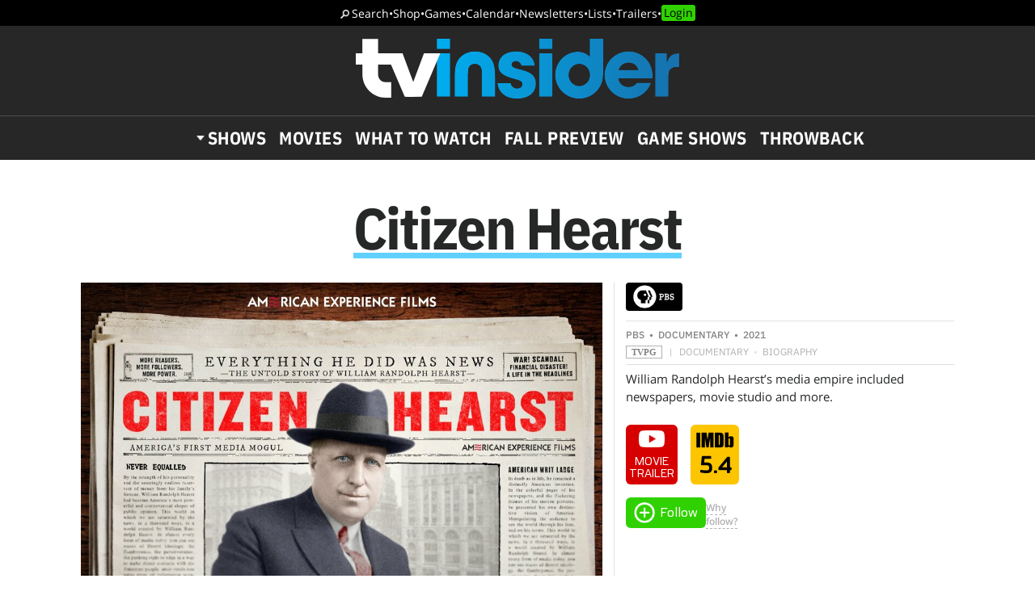

--- FILE ---
content_type: text/html; charset=UTF-8
request_url: https://www.tvinsider.com/show/citizen-hearst/
body_size: 23507
content:
<!DOCTYPE html>
<html lang="en-US">
<head>
<meta charset="UTF-8">
<link rel="preload" as="image" href="https://ntvb.tmsimg.com/assets/p20334649_b_h8_ab.jpg?w=960&h=540"><link rel="preconnect" href="//ads.blogherads.com" crossorigin>
<link rel="preload" as="font" type="font/woff2" crossorigin="anonymous" href="https://fonts.gstatic.com/s/opensans/v17/mem8YaGs126MiZpBA-UFVZ0bf8pkAg.woff2">
<link rel="preload" as="font" type="font/woff2" crossorigin="anonymous" href="https://fonts.gstatic.com/s/ibmplexsans/v8/zYX9KVElMYYaJe8bpLHnCwDKjQ76AIFsdP3pBms.woff2">
<link rel="preload" as="font" type="font/woff2" crossorigin="anonymous" href="https://fonts.gstatic.com/s/ibmplexsanscondensed/v7/Gg8gN4UfRSqiPg7Jn2ZI12V4DCEwkj1E4LVeHY4S7bvspYYnFBq4.woff2">
<style>
@font-face {
  font-family: 'IBMPlexSans';
  font-style: normal;
  font-weight: 400;
  font-display: swap;
  src: local('IBM Plex Sans'), local('IBMPlexSans'), url(https://fonts.gstatic.com/s/ibmplexsans/v8/zYXgKVElMYYaJe8bpLHnCwDKhdHeFaxOedc.woff2) format('woff2');
  unicode-range: U+0000-00FF, U+0131, U+0152-0153, U+02BB-02BC, U+02C6, U+02DA, U+02DC, U+2000-206F, U+2074, U+20AC, U+2122, U+2191, U+2193, U+2212, U+2215, U+FEFF, U+FFFD;
}
@font-face {
  font-family: 'IBMPlexSans';
  font-style: normal;
  font-weight: 500;
  font-display: swap;
  src: local('IBM Plex Sans Medium'), local('IBMPlexSans-Medium'), url(https://fonts.gstatic.com/s/ibmplexsans/v8/zYX9KVElMYYaJe8bpLHnCwDKjSL9AIFsdP3pBms.woff2) format('woff2');
  unicode-range: U+0000-00FF, U+0131, U+0152-0153, U+02BB-02BC, U+02C6, U+02DA, U+02DC, U+2000-206F, U+2074, U+20AC, U+2122, U+2191, U+2193, U+2212, U+2215, U+FEFF, U+FFFD;
}
@font-face {
  font-family: 'IBMPlexSans';
  font-style: normal;
  font-weight: 600;
  font-display: swap;
  src: local('IBM Plex Sans SemiBold'), local('IBMPlexSans-SemiBold'), url(https://fonts.gstatic.com/s/ibmplexsans/v8/zYX9KVElMYYaJe8bpLHnCwDKjQ76AIFsdP3pBms.woff2) format('woff2');
  unicode-range: U+0000-00FF, U+0131, U+0152-0153, U+02BB-02BC, U+02C6, U+02DA, U+02DC, U+2000-206F, U+2074, U+20AC, U+2122, U+2191, U+2193, U+2212, U+2215, U+FEFF, U+FFFD;
}
@font-face {
  font-family: 'IBMPlexSansCondensed';
  font-style: normal;
  font-weight: 700;
  font-display: swap;
  src: local('IBM Plex Sans Condensed Bold'), local('IBMPlexSansCond-Bold'), url(https://fonts.gstatic.com/s/ibmplexsanscondensed/v7/Gg8gN4UfRSqiPg7Jn2ZI12V4DCEwkj1E4LVeHY4S7bvspYYnFBq4.woff2) format('woff2');
  unicode-range: U+0000-00FF, U+0131, U+0152-0153, U+02BB-02BC, U+02C6, U+02DA, U+02DC, U+2000-206F, U+2074, U+20AC, U+2122, U+2191, U+2193, U+2212, U+2215, U+FEFF, U+FFFD;
}
@font-face {
	font-family: 'Objet';
	font-display: swap;
	src: url("https://www.tvinsider.com/wp-content/themes/tv/fonts/Objet-Regular.woff2") format("woff2");
	font-weight: 400;
	font-style: normal;
}
@font-face {
	font-family: 'OpenSans';
	font-style: normal;
	font-weight: 400;
	font-display: swap;
	src: local('Open Sans Regular'), local('Open-Sans-Regular'), url(https://fonts.gstatic.com/s/opensans/v17/mem8YaGs126MiZpBA-UFVZ0bf8pkAg.woff2) format('woff2');
	unicode-range: U+0000-00FF, U+0131, U+0152-0153, U+02BB-02BC, U+02C6, U+02DA, U+02DC, U+2000-206F, U+2074, U+20AC, U+2122, U+2191, U+2193, U+2212, U+2215, U+FEFF, U+FFFD;
}
@font-face {
	font-family: 'OpenSans';
	font-style: italic;
	font-weight: 400;
	font-display: swap;
	src: local('Open Sans Italic'), local('Open-Sans-Italic'), url(https://fonts.gstatic.com/s/opensans/v17/mem6YaGs126MiZpBA-UFUK0Zdc1GAK6b.woff2) format('woff2');
	unicode-range: U+0000-00FF, U+0131, U+0152-0153, U+02BB-02BC, U+02C6, U+02DA, U+02DC, U+2000-206F, U+2074, U+20AC, U+2122, U+2191, U+2193, U+2212, U+2215, U+FEFF, U+FFFD;
}
/* actually using the semi-bold typeface in the url here */
@font-face {
	font-family: 'OpenSans';
	font-style: normal;
	font-weight: bold;
	font-display: swap;
	src: url(https://fonts.gstatic.com/s/opensans/v20/mem5YaGs126MiZpBA-UNirkOUuhpKKSTjw.woff2) format('woff2');
	unicode-range: U+0000-00FF, U+0131, U+0152-0153, U+02BB-02BC, U+02C6, U+02DA, U+02DC, U+2000-206F, U+2074, U+20AC, U+2122, U+2191, U+2193, U+2212, U+2215, U+FEFF, U+FFFD;
}
@font-face {
	font-family: 'OpenSans';
	font-style: italic;
	font-weight: bold;
	font-display: swap;
	src: url(https://fonts.gstatic.com/s/opensans/v20/memnYaGs126MiZpBA-UFUKXGUdhrIqOxjaPX.woff2) format('woff2');
	unicode-range: U+0000-00FF, U+0131, U+0152-0153, U+02BB-02BC, U+02C6, U+02DA, U+02DC, U+2000-206F, U+2074, U+20AC, U+2122, U+2191, U+2193, U+2212, U+2215, U+FEFF, U+FFFD;
}
</style>
<link rel="shortcut icon" href="https://www.tvinsider.com/wp-content/themes/tv/images/favicon.ico" type="image/x-icon">
<link rel="icon" href="https://www.tvinsider.com/wp-content/themes/tv/images/favicon.ico" type="image/x-icon">
<meta name="viewport" content="width=device-width, initial-scale=1.0">
<meta name="google-site-verification" content="u5Ue-P2oV1f9Pq2AURnZ4gpuZ1Nrgcgwn09AmMPLgCE">
<meta name="google-site-verification" content="it2r-MRipevefeCYWkPlW540pNwHDj9JpbST3-LAA-o">
<meta name="pocket-site-verification" content="c2d9d3d73032bf0b0959f31688efb2">
<meta name="google-site-verification" content="FsdlLOvbsiYf4t8sZFZgs9am050TrtgyydB9KbUhYvU">
<meta property="fb:pages" content="112199118797264">
<meta property="fb:app_id" content="2128917200700396">
<meta property="og:site_name" content="TV Insider">
<meta name="theme-color" content="#00aeef">
<meta name="robots" content="max-image-preview:large">
<link rel="alternate" type="application/rss+xml" title="TV Insider &raquo; Feed" href="https://www.tvinsider.com/feed/" />
<script type="text/javascript" id="wpp-js" src="https://www.tvinsider.com/wp-content/plugins/wordpress-popular-posts/assets/js/wpp.min.js?ver=7.3.6" data-sampling="1" data-sampling-rate="100" data-api-url="https://www.tvinsider.com/wp-json/wordpress-popular-posts" data-post-id="0" data-token="80f8197763" data-lang="0" data-debug="0"></script>
<link rel="alternate" type="application/rss+xml" title="TV Insider &raquo; Citizen Hearst Show Feed" href="https://www.tvinsider.com/show/citizen-hearst/feed/" />
<style id='wp-img-auto-sizes-contain-inline-css' type='text/css'>
img:is([sizes=auto i],[sizes^="auto," i]){contain-intrinsic-size:3000px 1500px}
/*# sourceURL=wp-img-auto-sizes-contain-inline-css */
</style>
<style id='classic-theme-styles-inline-css' type='text/css'>
/*! This file is auto-generated */
.wp-block-button__link{color:#fff;background-color:#32373c;border-radius:9999px;box-shadow:none;text-decoration:none;padding:calc(.667em + 2px) calc(1.333em + 2px);font-size:1.125em}.wp-block-file__button{background:#32373c;color:#fff;text-decoration:none}
/*# sourceURL=/wp-includes/css/classic-themes.min.css */
</style>
<link rel='stylesheet' id='sheknows-infuse-css' href='https://www.tvinsider.com/wp-content/plugins/sheknows-infuse/public/css/style.css?ver=1.0.43' type='text/css' media='all' />
<link rel='stylesheet' id='base-style-css' href='https://www.tvinsider.com/wp-content/themes/tv/style.css?ver=1348' type='text/css' media='all' />
<script>!(function(M,_name){M[_name]=M[_name]||function h(){(h.q=h.q||[]).push(arguments)},M[_name].v=M[_name].v||2,M[_name].s="3";})(window,decodeURI(decodeURI('%61dm%69%72%61%256c')));!(function(M,h,Z,R){Z=M.createElement(h),M=M.getElementsByTagName(h)[0],Z.async=1,Z.src="https://absentairport.com/chunks/iiiju82r05wy.v1.js",(R=0)&&R(Z),M.parentNode.insertBefore(Z,M)})(document,"script");;
!(function(M,h,Z,R,o){function a(R,o){try{a=M.localStorage,(R=JSON.parse(a[decodeURI(decodeURI('%25%367%25%36%35%74%2549%74%256%35%256d'))](Z)).lgk||[])&&(o=M[h].pubads())&&R.forEach((function(M){M&&M[0]&&o.setTargeting(M[0],M[1]||"")}))}catch(b){}var a}try{(o=M[h]=M[h]||{}).cmd=o.cmd||[],typeof o.pubads===R?a():typeof o.cmd.unshift===R?o.cmd.unshift(a):o.cmd.push(a)}catch(b){}})(window,decodeURI(decodeURI('%256%37oo%67%256c%65%74ag')),"_a"+decodeURI(decodeURI("%255%31%5301%25%34f%44%68%2547%254fE%25%35%61%43%25%35%31%25%36%61A%25%378%25%35%32%6agy%51%25%36%61%25%364B%4dz%6b0M%25%36%61%2568%47%4d%25%36%61%49%25%374%25%34f%2554%41%78")),"function");;
;</script><script type="text/javascript" src="https://www.tvinsider.com/wp-content/plugins/she-media-cli-script/inc/connatix-player.js?ver=1769025710" id="connatix-js"></script>
<!-- Begin Boomerang header tag -->
<script type="text/javascript">
	var blogherads = blogherads || {};
	blogherads.adq = blogherads.adq || [];

	blogherads.adq.push(function () {
												blogherads.setTargeting("ci", "term-25376");
								blogherads.setTargeting("pt", "landing");
						if (blogherads.setADmantXData) {
						blogherads.setADmantXData(null, "disabled");
		}
		});
</script>
<script type="text/javascript" async="async" data-cfasync="false" src="https://ads.blogherads.com/static/blogherads.js"></script>
<script type="text/javascript" async="async" data-cfasync="false" src="https://ads.blogherads.com/sk/12/122/1228136/26554/header.js"></script>
<!-- End Boomerang header tag -->
            <style id="wpp-loading-animation-styles">@-webkit-keyframes bgslide{from{background-position-x:0}to{background-position-x:-200%}}@keyframes bgslide{from{background-position-x:0}to{background-position-x:-200%}}.wpp-widget-block-placeholder,.wpp-shortcode-placeholder{margin:0 auto;width:60px;height:3px;background:#dd3737;background:linear-gradient(90deg,#dd3737 0%,#571313 10%,#dd3737 100%);background-size:200% auto;border-radius:3px;-webkit-animation:bgslide 1s infinite linear;animation:bgslide 1s infinite linear}</style>
            
<title>Citizen Hearst - PBS Documentary - Where To Watch</title>
<meta name="title" content="Citizen Hearst - PBS Documentary - Where To Watch">
<meta name="description" content="William Randolph Hearst's media empire included newspapers, movie studio and more.">
<meta property="og:description" content="William Randolph Hearst's media empire included newspapers, movie studio and more.">
<meta property="og:url" content="https://www.tvinsider.com/show/citizen-hearst/">
<meta property="og:title" content="Citizen Hearst - PBS Documentary - Where To Watch">
<meta property="og:type" content="article:tag">
<meta property="og:image" content="https://ntvb.tmsimg.com/assets/p20334649_b_h8_ab.jpg?w=1280&h=720">
<meta name="twitter:card" content="summary_large_image">
<meta name="twitter:site" content="@tvinsider">
<meta name="twitter:creator" content="@tvinsider">
<meta name="twitter:title" content="Citizen Hearst - PBS Documentary - Where To Watch">
<meta name="twitter:description" content="William Randolph Hearst's media empire included newspapers, movie studio and more.">
<meta name="twitter:image" content="https://ntvb.tmsimg.com/assets/p20334649_b_h8_ab.jpg?w=1280&h=720">
<meta name="twitter:image:alt" content="Citizen Hearst">
<link rel="canonical" href="https://www.tvinsider.com/show/citizen-hearst/">

 


<script src="https://ajax.googleapis.com/ajax/libs/jquery/3.6.0/jquery.min.js"></script>
<script defer src="https://cmp.osano.com/16BcscRpZUDCE2Y0Z/31c52822-b314-450c-9a60-45b2cd6ac22e/osano.js"></script>


<script type="text/javascript">
if ( window.blogherads ) {
	blogherads.adq.push( function() {
		 blogherads.setTargeting( "pub_meta_1", ["citizen-hearst"] ); 
		 blogherads.setTargeting( "pub_meta_3", ["pbs"] ); 
	} );
}
</script>

<!-- Pure Visibility -->
<script>(function(w,d,t,r,u){var f,n,i;w[u]=w[u]||[],f=function(){var o={ti:"5524914", enableAutoSpaTracking: true};o.q=w[u],w[u]=new UET(o),w[u].push("pageLoad")},n=d.createElement(t),n.src=r,n.async=1,n.onload=n.onreadystatechange=function(){var s=this.readyState;s&&s!=="loaded"&&s!=="complete"||(f(),n.onload=n.onreadystatechange=null)},i=d.getElementsByTagName(t)[0],i.parentNode.insertBefore(n,i)})(window,document,"script","//bat.bing.com/bat.js","uetq");</script>

<style id='global-styles-inline-css' type='text/css'>
:root{--wp--preset--aspect-ratio--square: 1;--wp--preset--aspect-ratio--4-3: 4/3;--wp--preset--aspect-ratio--3-4: 3/4;--wp--preset--aspect-ratio--3-2: 3/2;--wp--preset--aspect-ratio--2-3: 2/3;--wp--preset--aspect-ratio--16-9: 16/9;--wp--preset--aspect-ratio--9-16: 9/16;--wp--preset--color--black: #000000;--wp--preset--color--cyan-bluish-gray: #abb8c3;--wp--preset--color--white: #ffffff;--wp--preset--color--pale-pink: #f78da7;--wp--preset--color--vivid-red: #cf2e2e;--wp--preset--color--luminous-vivid-orange: #ff6900;--wp--preset--color--luminous-vivid-amber: #fcb900;--wp--preset--color--light-green-cyan: #7bdcb5;--wp--preset--color--vivid-green-cyan: #00d084;--wp--preset--color--pale-cyan-blue: #8ed1fc;--wp--preset--color--vivid-cyan-blue: #0693e3;--wp--preset--color--vivid-purple: #9b51e0;--wp--preset--gradient--vivid-cyan-blue-to-vivid-purple: linear-gradient(135deg,rgb(6,147,227) 0%,rgb(155,81,224) 100%);--wp--preset--gradient--light-green-cyan-to-vivid-green-cyan: linear-gradient(135deg,rgb(122,220,180) 0%,rgb(0,208,130) 100%);--wp--preset--gradient--luminous-vivid-amber-to-luminous-vivid-orange: linear-gradient(135deg,rgb(252,185,0) 0%,rgb(255,105,0) 100%);--wp--preset--gradient--luminous-vivid-orange-to-vivid-red: linear-gradient(135deg,rgb(255,105,0) 0%,rgb(207,46,46) 100%);--wp--preset--gradient--very-light-gray-to-cyan-bluish-gray: linear-gradient(135deg,rgb(238,238,238) 0%,rgb(169,184,195) 100%);--wp--preset--gradient--cool-to-warm-spectrum: linear-gradient(135deg,rgb(74,234,220) 0%,rgb(151,120,209) 20%,rgb(207,42,186) 40%,rgb(238,44,130) 60%,rgb(251,105,98) 80%,rgb(254,248,76) 100%);--wp--preset--gradient--blush-light-purple: linear-gradient(135deg,rgb(255,206,236) 0%,rgb(152,150,240) 100%);--wp--preset--gradient--blush-bordeaux: linear-gradient(135deg,rgb(254,205,165) 0%,rgb(254,45,45) 50%,rgb(107,0,62) 100%);--wp--preset--gradient--luminous-dusk: linear-gradient(135deg,rgb(255,203,112) 0%,rgb(199,81,192) 50%,rgb(65,88,208) 100%);--wp--preset--gradient--pale-ocean: linear-gradient(135deg,rgb(255,245,203) 0%,rgb(182,227,212) 50%,rgb(51,167,181) 100%);--wp--preset--gradient--electric-grass: linear-gradient(135deg,rgb(202,248,128) 0%,rgb(113,206,126) 100%);--wp--preset--gradient--midnight: linear-gradient(135deg,rgb(2,3,129) 0%,rgb(40,116,252) 100%);--wp--preset--font-size--small: 13px;--wp--preset--font-size--medium: 20px;--wp--preset--font-size--large: 36px;--wp--preset--font-size--x-large: 42px;--wp--preset--spacing--20: 0.44rem;--wp--preset--spacing--30: 0.67rem;--wp--preset--spacing--40: 1rem;--wp--preset--spacing--50: 1.5rem;--wp--preset--spacing--60: 2.25rem;--wp--preset--spacing--70: 3.38rem;--wp--preset--spacing--80: 5.06rem;--wp--preset--shadow--natural: 6px 6px 9px rgba(0, 0, 0, 0.2);--wp--preset--shadow--deep: 12px 12px 50px rgba(0, 0, 0, 0.4);--wp--preset--shadow--sharp: 6px 6px 0px rgba(0, 0, 0, 0.2);--wp--preset--shadow--outlined: 6px 6px 0px -3px rgb(255, 255, 255), 6px 6px rgb(0, 0, 0);--wp--preset--shadow--crisp: 6px 6px 0px rgb(0, 0, 0);}:where(.is-layout-flex){gap: 0.5em;}:where(.is-layout-grid){gap: 0.5em;}body .is-layout-flex{display: flex;}.is-layout-flex{flex-wrap: wrap;align-items: center;}.is-layout-flex > :is(*, div){margin: 0;}body .is-layout-grid{display: grid;}.is-layout-grid > :is(*, div){margin: 0;}:where(.wp-block-columns.is-layout-flex){gap: 2em;}:where(.wp-block-columns.is-layout-grid){gap: 2em;}:where(.wp-block-post-template.is-layout-flex){gap: 1.25em;}:where(.wp-block-post-template.is-layout-grid){gap: 1.25em;}.has-black-color{color: var(--wp--preset--color--black) !important;}.has-cyan-bluish-gray-color{color: var(--wp--preset--color--cyan-bluish-gray) !important;}.has-white-color{color: var(--wp--preset--color--white) !important;}.has-pale-pink-color{color: var(--wp--preset--color--pale-pink) !important;}.has-vivid-red-color{color: var(--wp--preset--color--vivid-red) !important;}.has-luminous-vivid-orange-color{color: var(--wp--preset--color--luminous-vivid-orange) !important;}.has-luminous-vivid-amber-color{color: var(--wp--preset--color--luminous-vivid-amber) !important;}.has-light-green-cyan-color{color: var(--wp--preset--color--light-green-cyan) !important;}.has-vivid-green-cyan-color{color: var(--wp--preset--color--vivid-green-cyan) !important;}.has-pale-cyan-blue-color{color: var(--wp--preset--color--pale-cyan-blue) !important;}.has-vivid-cyan-blue-color{color: var(--wp--preset--color--vivid-cyan-blue) !important;}.has-vivid-purple-color{color: var(--wp--preset--color--vivid-purple) !important;}.has-black-background-color{background-color: var(--wp--preset--color--black) !important;}.has-cyan-bluish-gray-background-color{background-color: var(--wp--preset--color--cyan-bluish-gray) !important;}.has-white-background-color{background-color: var(--wp--preset--color--white) !important;}.has-pale-pink-background-color{background-color: var(--wp--preset--color--pale-pink) !important;}.has-vivid-red-background-color{background-color: var(--wp--preset--color--vivid-red) !important;}.has-luminous-vivid-orange-background-color{background-color: var(--wp--preset--color--luminous-vivid-orange) !important;}.has-luminous-vivid-amber-background-color{background-color: var(--wp--preset--color--luminous-vivid-amber) !important;}.has-light-green-cyan-background-color{background-color: var(--wp--preset--color--light-green-cyan) !important;}.has-vivid-green-cyan-background-color{background-color: var(--wp--preset--color--vivid-green-cyan) !important;}.has-pale-cyan-blue-background-color{background-color: var(--wp--preset--color--pale-cyan-blue) !important;}.has-vivid-cyan-blue-background-color{background-color: var(--wp--preset--color--vivid-cyan-blue) !important;}.has-vivid-purple-background-color{background-color: var(--wp--preset--color--vivid-purple) !important;}.has-black-border-color{border-color: var(--wp--preset--color--black) !important;}.has-cyan-bluish-gray-border-color{border-color: var(--wp--preset--color--cyan-bluish-gray) !important;}.has-white-border-color{border-color: var(--wp--preset--color--white) !important;}.has-pale-pink-border-color{border-color: var(--wp--preset--color--pale-pink) !important;}.has-vivid-red-border-color{border-color: var(--wp--preset--color--vivid-red) !important;}.has-luminous-vivid-orange-border-color{border-color: var(--wp--preset--color--luminous-vivid-orange) !important;}.has-luminous-vivid-amber-border-color{border-color: var(--wp--preset--color--luminous-vivid-amber) !important;}.has-light-green-cyan-border-color{border-color: var(--wp--preset--color--light-green-cyan) !important;}.has-vivid-green-cyan-border-color{border-color: var(--wp--preset--color--vivid-green-cyan) !important;}.has-pale-cyan-blue-border-color{border-color: var(--wp--preset--color--pale-cyan-blue) !important;}.has-vivid-cyan-blue-border-color{border-color: var(--wp--preset--color--vivid-cyan-blue) !important;}.has-vivid-purple-border-color{border-color: var(--wp--preset--color--vivid-purple) !important;}.has-vivid-cyan-blue-to-vivid-purple-gradient-background{background: var(--wp--preset--gradient--vivid-cyan-blue-to-vivid-purple) !important;}.has-light-green-cyan-to-vivid-green-cyan-gradient-background{background: var(--wp--preset--gradient--light-green-cyan-to-vivid-green-cyan) !important;}.has-luminous-vivid-amber-to-luminous-vivid-orange-gradient-background{background: var(--wp--preset--gradient--luminous-vivid-amber-to-luminous-vivid-orange) !important;}.has-luminous-vivid-orange-to-vivid-red-gradient-background{background: var(--wp--preset--gradient--luminous-vivid-orange-to-vivid-red) !important;}.has-very-light-gray-to-cyan-bluish-gray-gradient-background{background: var(--wp--preset--gradient--very-light-gray-to-cyan-bluish-gray) !important;}.has-cool-to-warm-spectrum-gradient-background{background: var(--wp--preset--gradient--cool-to-warm-spectrum) !important;}.has-blush-light-purple-gradient-background{background: var(--wp--preset--gradient--blush-light-purple) !important;}.has-blush-bordeaux-gradient-background{background: var(--wp--preset--gradient--blush-bordeaux) !important;}.has-luminous-dusk-gradient-background{background: var(--wp--preset--gradient--luminous-dusk) !important;}.has-pale-ocean-gradient-background{background: var(--wp--preset--gradient--pale-ocean) !important;}.has-electric-grass-gradient-background{background: var(--wp--preset--gradient--electric-grass) !important;}.has-midnight-gradient-background{background: var(--wp--preset--gradient--midnight) !important;}.has-small-font-size{font-size: var(--wp--preset--font-size--small) !important;}.has-medium-font-size{font-size: var(--wp--preset--font-size--medium) !important;}.has-large-font-size{font-size: var(--wp--preset--font-size--large) !important;}.has-x-large-font-size{font-size: var(--wp--preset--font-size--x-large) !important;}
/*# sourceURL=global-styles-inline-css */
</style>
</head>
<body class="archive tax-show term-citizen-hearst term-25376 wp-theme-tv">
<!-- Meta Pixel Code -->
<script>
  !function(f,b,e,v,n,t,s)
  {if(f.fbq)return;n=f.fbq=function(){n.callMethod?
  n.callMethod.apply(n,arguments):n.queue.push(arguments)};
  if(!f._fbq)f._fbq=n;n.push=n;n.loaded=!0;n.version='2.0';
  n.queue=[];t=b.createElement(e);t.async=!0;
  t.src=v;s=b.getElementsByTagName(e)[0];
  s.parentNode.insertBefore(t,s)}(window, document,'script',
  'https://connect.facebook.net/en_US/fbevents.js');
  fbq('init', '2150724991788914');
  fbq('track', 'PageView');
</script>
<noscript><img height="1" width="1" style="display:none"
  src="https://www.facebook.com/tr?id=2150724991788914&ev=PageView&noscript=1"
/></noscript>
<!-- End Meta Pixel Code -->

<!-- SHEMEDIA ADS Begin Desktop Adhesion ad -->
<script type="text/javascript">
  blogherads.adq.push('frame2');
</script>



<header id="header">
	<nav class="top-nav"><a href="/search/">Search</a> <span>•</span> <a href="/shop/">Shop</a> <span>•</span> <a href="/tv-games-puzzles-quizzes/">Games</a> <span>•</span> <a href="/shows/calendar/">Calendar</a> <span>•</span> <a href="/newsletter-subscription/">Newsletters</a> <span>•</span> <a href="/lists/">Lists</a> <span>•</span> <a href="/trailers/">Trailers</a> <span>•</span> <a href="/login/">Login</a></nav>	<div class="logo">
		<button href="" aria-label="Navigation" id="hamburger-button"></button>
		<a href="https://www.tvinsider.com/"><img width="400" height="74" src="https://www.tvinsider.com/wp-content/themes/tv/images/tvinsider-logo-horizontal-white.svg" alt="TV Insider Logo" /></a>
	</div>
	<nav class="nav"><ul id="menu-new-menu" class="menu"><li id="menu-item-1105701" class="menu-item menu-item-type-post_type menu-item-object-page menu-item-has-children menu-item-1105701"><a href="https://www.tvinsider.com/shows/">Shows</a><div class="subnav">
			<div class="menu-top25">
			<a href="/shows/"><img loading="lazy" alt="Top 25 Shows" width="180" height="82" src="https://www.tvinsider.com/wp-content/themes/tv/images/top-25-shows1.png" /></a>
			<ol><li><a href="/show/the-beauty/">The Beauty</a></li><li><a href="/show/the-pitt/">The Pitt</a></li><li><a href="/show/memory-of-a-killer/">Memory of a Killer</a></li><li><a href="/show/star-search-2026/">Star Search</a></li><li><a href="/show/tell-me-lies/">Tell Me Lies</a></li><li><a href="/show/a-knight-of-the-seven-kingdoms-the-hedge-knight/">A Knight of the Seven Kingdoms</a></li><li><a href="/show/mel-brooks-the-99-year-old-man/">Mel Brooks: The 99 Year Old Man!</a></li><li><a href="/show/the-rookie/">The Rookie</a></li><li><a href="/show/industry/">Industry</a></li><li><a href="/show/the-traitors/">The Traitors</a></li></ol>
			<a class="basic-button" href="https://www.tvinsider.com/shows/">Full List</a>
			</div>
<ul class="menu-networks">	<li class="network"><a href="https://www.tvinsider.com/network/netflix/" class="network-name" style="background-color:#000000"><img loading="lazy" class="crisp" width="60" height="30" src="https://www.tvinsider.com/wp-content/uploads/2022/07/netflix.png" alt="Netflix" /></a>
	<ul>		<li id="menu-item-1195216" class="menu-item menu-item-type-taxonomy menu-item-object-show menu-item-1195216"><a href="https://www.tvinsider.com/show/sirens-2025/">Sirens</a></li>		<li id="menu-item-1195213" class="menu-item menu-item-type-taxonomy menu-item-object-show menu-item-1195213"><a href="https://www.tvinsider.com/show/department-q/">Dept. Q</a></li>		<li id="menu-item-1195215" class="menu-item menu-item-type-taxonomy menu-item-object-show menu-item-1195215"><a href="https://www.tvinsider.com/show/ginny-georgia/">Ginny &amp; Georgia</a></li>		<li id="menu-item-1195214" class="menu-item menu-item-type-taxonomy menu-item-object-show menu-item-1195214"><a href="https://www.tvinsider.com/show/forever-2023/">Forever</a></li>	</ul></li>	<li class="network"><a href="https://www.tvinsider.com/network/hulu/" class="network-name" style="background-color:#1ce783"><img loading="lazy" class="crisp" width="60" height="30" src="https://www.tvinsider.com/wp-content/uploads/2025/09/hulu-logo.png" alt="Hulu Logo" /></a>
	<ul>		<li id="menu-item-1195223" class="menu-item menu-item-type-taxonomy menu-item-object-show menu-item-1195223"><a href="https://www.tvinsider.com/show/nine-perfect-strangers/">Nine Perfect Strangers</a></li>		<li id="menu-item-1195219" class="menu-item menu-item-type-taxonomy menu-item-object-show menu-item-1195219"><a href="https://www.tvinsider.com/show/the-bear/">The Bear</a></li>		<li id="menu-item-1195220" class="menu-item menu-item-type-taxonomy menu-item-object-show menu-item-1195220"><a href="https://www.tvinsider.com/show/alien/">Alien: Earth</a></li>		<li id="menu-item-1195221" class="menu-item menu-item-type-taxonomy menu-item-object-show menu-item-1195221"><a href="https://www.tvinsider.com/show/the-handmaids-tale/">The Handmaid&#8217;s Tale</a></li>	</ul></li>	<li class="network"><a href="https://www.tvinsider.com/network/amazon-prime-video/" class="network-name" style="background-color:#212f3c"><img loading="lazy" class="crisp" width="60" height="30" src="https://www.tvinsider.com/wp-content/uploads/2022/07/prime-video.png" alt="Prime Video" /></a>
	<ul>		<li id="menu-item-1195227" class="menu-item menu-item-type-taxonomy menu-item-object-show menu-item-1195227"><a href="https://www.tvinsider.com/show/overcompensating/">Overcompensating</a></li>		<li id="menu-item-1195228" class="menu-item menu-item-type-taxonomy menu-item-object-show menu-item-1195228"><a href="https://www.tvinsider.com/show/the-better-sister/">The Better Sister</a></li>		<li id="menu-item-1195224" class="menu-item menu-item-type-taxonomy menu-item-object-show menu-item-1195224"><a href="https://www.tvinsider.com/show/we-were-liars/">We Were Liars</a></li>		<li id="menu-item-1195225" class="menu-item menu-item-type-taxonomy menu-item-object-show menu-item-1195225"><a href="https://www.tvinsider.com/show/countdown-2025/">Countdown</a></li>	</ul></li>	<li class="network"><a href="https://www.tvinsider.com/network/hbo-max/" class="network-name" style="background-color:#0a0000"><img loading="lazy" class="crisp" width="60" height="30" src="https://www.tvinsider.com/wp-content/uploads/2025/07/hbo-max.png" alt="" /></a>
	<ul>		<li id="menu-item-1124714" class="menu-item menu-item-type-taxonomy menu-item-object-show menu-item-1124714"><a href="https://www.tvinsider.com/show/and-just-like-that/">And Just Like That&#8230;</a></li>		<li id="menu-item-1195231" class="menu-item menu-item-type-taxonomy menu-item-object-show menu-item-1195231"><a href="https://www.tvinsider.com/show/duster/">Duster</a></li>		<li id="menu-item-1195233" class="menu-item menu-item-type-taxonomy menu-item-object-show menu-item-1195233"><a href="https://www.tvinsider.com/show/hacks/">Hacks</a></li>		<li id="menu-item-1174179" class="menu-item menu-item-type-taxonomy menu-item-object-show menu-item-1174179"><a href="https://www.tvinsider.com/show/the-pitt/">The Pitt</a></li>	</ul></li>	<li class="network"><a href="https://www.tvinsider.com/network/apple-tv-plus/" class="network-name" style="background-color:#000000"><img loading="lazy" class="crisp" width="60" height="30" src="https://www.tvinsider.com/wp-content/uploads/2025/10/apple-tv-1.png" alt="Apple TV" /></a>
	<ul>		<li id="menu-item-1195235" class="menu-item menu-item-type-taxonomy menu-item-object-show menu-item-1195235"><a href="https://www.tvinsider.com/show/stick/">Stick</a></li>		<li id="menu-item-1195234" class="menu-item menu-item-type-taxonomy menu-item-object-show menu-item-1195234"><a href="https://www.tvinsider.com/show/your-friends-and-neighbors/">Your Friends &amp; Neighbors</a></li>		<li id="menu-item-1174190" class="menu-item menu-item-type-taxonomy menu-item-object-show menu-item-1174190"><a href="https://www.tvinsider.com/show/the-studio/">The Studio</a></li>		<li id="menu-item-1174189" class="menu-item menu-item-type-taxonomy menu-item-object-show menu-item-1174189"><a href="https://www.tvinsider.com/show/severance/">Severance</a></li>	</ul></li>	<li class="network"><a href="https://www.tvinsider.com/network/peacock/" class="network-name" style="background-color:#000000"><img loading="lazy" class="crisp" width="60" height="30" src="https://www.tvinsider.com/wp-content/uploads/2022/07/peacock.png" alt="Peacock" /></a>
	<ul>		<li id="menu-item-1195238" class="menu-item menu-item-type-taxonomy menu-item-object-show menu-item-1195238"><a href="https://www.tvinsider.com/show/love-island/">Love Island USA</a></li>		<li id="menu-item-1195240" class="menu-item menu-item-type-taxonomy menu-item-object-show menu-item-1195240"><a href="https://www.tvinsider.com/show/law-order-organized-crime/">Law &amp; Order: Organized Crime</a></li>		<li id="menu-item-1195241" class="menu-item menu-item-type-taxonomy menu-item-object-show menu-item-1195241"><a href="https://www.tvinsider.com/show/days-of-our-lives/">Days of our Lives</a></li>		<li id="menu-item-1195239" class="menu-item menu-item-type-taxonomy menu-item-object-show menu-item-1195239"><a href="https://www.tvinsider.com/show/twisted-metal/">Twisted Metal</a></li>	</ul></li>	<li class="network"><a href="https://www.tvinsider.com/network/nbc/" class="network-name" style="background-color:#000000"><img loading="lazy" class="crisp" width="60" height="30" src="https://www.tvinsider.com/wp-content/uploads/2022/07/nbc.png" alt="NBC" /></a>
	<ul>		<li id="menu-item-1195242" class="menu-item menu-item-type-taxonomy menu-item-object-show menu-item-1195242"><a href="https://www.tvinsider.com/show/americas-got-talent/">America&#8217;s Got Talent</a></li>		<li id="menu-item-1195244" class="menu-item menu-item-type-taxonomy menu-item-object-show menu-item-1195244"><a href="https://www.tvinsider.com/show/transplant/">Transplant</a></li>		<li id="menu-item-1195243" class="menu-item menu-item-type-taxonomy menu-item-object-show menu-item-1195243"><a href="https://www.tvinsider.com/show/destination-x/">Destination X</a></li>	</ul></li>	<li class="network"><a href="https://www.tvinsider.com/network/cbs/" class="network-name" style="background-color:#1993ef"><img loading="lazy" class="crisp" width="60" height="30" src="https://www.tvinsider.com/wp-content/uploads/2022/07/cbs.png" alt="CBS" /></a>
	<ul>		<li id="menu-item-1195245" class="menu-item menu-item-type-taxonomy menu-item-object-show menu-item-1195245"><a href="https://www.tvinsider.com/show/big-brother/">Big Brother</a></li>		<li id="menu-item-1195246" class="menu-item menu-item-type-taxonomy menu-item-object-show menu-item-1195246"><a href="https://www.tvinsider.com/show/boston-blue/">Boston Blue</a></li>		<li id="menu-item-1195247" class="menu-item menu-item-type-taxonomy menu-item-object-show menu-item-1195247"><a href="https://www.tvinsider.com/show/survivor/">Survivor</a></li>	</ul></li>	<li class="network"><a href="https://www.tvinsider.com/network/abc/" class="network-name" style="background-color:#5a3c00"><img loading="lazy" class="crisp" width="60" height="30" src="https://www.tvinsider.com/wp-content/uploads/2022/07/abc.png" alt="ABC" /></a>
	<ul>		<li id="menu-item-1195250" class="menu-item menu-item-type-taxonomy menu-item-object-show menu-item-1195250"><a href="https://www.tvinsider.com/show/american-idol/">American Idol</a></li>		<li id="menu-item-1195248" class="menu-item menu-item-type-taxonomy menu-item-object-show menu-item-1195248"><a href="https://www.tvinsider.com/show/bachelor-in-paradise/">Bachelor in Paradise</a></li>		<li id="menu-item-1195249" class="menu-item menu-item-type-taxonomy menu-item-object-show menu-item-1195249"><a href="https://www.tvinsider.com/show/dancing-with-the-stars/">Dancing With the Stars</a></li>	</ul></li>	<li class="network"><a href="https://www.tvinsider.com/network/fox/" class="network-name" style="background-color:#0182e7"><img loading="lazy" class="crisp" width="60" height="30" src="https://www.tvinsider.com/wp-content/uploads/2022/07/fox.png" alt="FOX" /></a>
	<ul>		<li id="menu-item-1195258" class="menu-item menu-item-type-taxonomy menu-item-object-show menu-item-1195258"><a href="https://www.tvinsider.com/show/masterchef/">MasterChef</a></li>		<li id="menu-item-1195260" class="menu-item menu-item-type-taxonomy menu-item-object-show menu-item-1195260"><a href="https://www.tvinsider.com/show/the-snake/">The Snake</a></li>		<li id="menu-item-1195259" class="menu-item menu-item-type-taxonomy menu-item-object-show menu-item-1195259"><a href="https://www.tvinsider.com/show/the-1-club/">The 1% Club</a></li>	</ul></li>	<li class="network"><a href="https://www.tvinsider.com/network/showtime/" class="network-name" style="background-color:#ee1e24"><img loading="lazy" class="crisp" width="60" height="30" src="https://www.tvinsider.com/wp-content/uploads/2022/07/showtime.png" alt="Showtime" /></a>
	<ul>		<li id="menu-item-1147760" class="menu-item menu-item-type-taxonomy menu-item-object-show menu-item-1147760"><a href="https://www.tvinsider.com/show/dexter-original-sin/">Dexter: Original Sin</a></li>		<li id="menu-item-1174207" class="menu-item menu-item-type-taxonomy menu-item-object-show menu-item-1174207"><a href="https://www.tvinsider.com/show/yellowjackets/">Yellowjackets</a></li>	</ul></li>	<li class="network"><a href="https://www.tvinsider.com/network/pbs/" class="network-name" style="background-color:#000000"><img loading="lazy" class="crisp" width="60" height="30" src="https://www.tvinsider.com/wp-content/uploads/2022/07/pbs.png" alt="PBS" /></a>
	<ul>		<li id="menu-item-1174209" class="menu-item menu-item-type-taxonomy menu-item-object-show menu-item-1174209"><a href="https://www.tvinsider.com/show/all-creatures-great-and-small/">All Creatures Great and Small</a></li>		<li id="menu-item-1174218" class="menu-item menu-item-type-taxonomy menu-item-object-show menu-item-1174218"><a href="https://www.tvinsider.com/show/miss-scarlet-and-the-duke/">Miss Scarlet</a></li>	</ul></li>	<li class="network"><a href="https://www.tvinsider.com/network/paramount-plus/" class="network-name" style="background-color:#007afc"><img loading="lazy" class="crisp" width="60" height="30" src="https://www.tvinsider.com/wp-content/uploads/2022/07/paramount-plus.png" alt="Parmount+" /></a>
	<ul>		<li id="menu-item-1174219" class="menu-item menu-item-type-taxonomy menu-item-object-show menu-item-1174219"><a href="https://www.tvinsider.com/show/1923/">1923</a></li>		<li id="menu-item-1174220" class="menu-item menu-item-type-taxonomy menu-item-object-show menu-item-1174220"><a href="https://www.tvinsider.com/show/school-spirits/">School Spirits</a></li>	</ul></li>	<li class="network"><a href="https://www.tvinsider.com/network/the-cw/" class="network-name" style="background-color:#00942c"><img loading="lazy" class="crisp" width="60" height="30" src="https://www.tvinsider.com/wp-content/uploads/2022/07/cw.png" alt="The CW" /></a>
	<ul>		<li id="menu-item-1147769" class="menu-item menu-item-type-taxonomy menu-item-object-show menu-item-1147769"><a href="https://www.tvinsider.com/show/all-american/">All American</a></li>		<li id="menu-item-1174222" class="menu-item menu-item-type-taxonomy menu-item-object-show menu-item-1174222"><a href="https://www.tvinsider.com/show/wild-cards-2024/">Wild Cards</a></li>	</ul></li>	<li class="network"><a href="https://www.tvinsider.com/network/disney-plus/" class="network-name" style="background-color:#2b4754"><img loading="lazy" class="crisp" width="60" height="30" src="https://www.tvinsider.com/wp-content/uploads/2024/03/disney-plus.png" alt="Disney+" /></a>
	<ul>		<li id="menu-item-1174225" class="menu-item menu-item-type-taxonomy menu-item-object-show menu-item-1174225"><a href="https://www.tvinsider.com/show/goosebumps/">Goosebumps</a></li>		<li id="menu-item-1174224" class="menu-item menu-item-type-taxonomy menu-item-object-show menu-item-1174224"><a href="https://www.tvinsider.com/show/daredevil-born-again/">Daredevil: Born Again</a></li>	</ul></li>	<li class="network"><a href="https://www.tvinsider.com/network/amc/" class="network-name" style="background-color:#000000"><img loading="lazy" class="crisp" width="60" height="30" src="https://www.tvinsider.com/wp-content/uploads/2022/07/amc.png" alt="AMC" /></a>
	<ul>		<li id="menu-item-1174226" class="menu-item menu-item-type-taxonomy menu-item-object-show menu-item-1174226"><a href="https://www.tvinsider.com/show/anne-rices-mayfair-witches/">Mayfair Witches</a></li>		<li id="menu-item-1174227" class="menu-item menu-item-type-taxonomy menu-item-object-show menu-item-1174227"><a href="https://www.tvinsider.com/show/dark-winds/">Dark Winds</a></li>	</ul></li>	<li class="network"><a href="https://www.tvinsider.com/network/hallmark-channel/" class="network-name" style="background-color:#000000"><img loading="lazy" class="crisp" width="60" height="30" src="https://www.tvinsider.com/wp-content/uploads/2022/07/hallmark.png" alt="Hallmark Channel" /></a>
	<ul>		<li id="menu-item-1174229" class="menu-item menu-item-type-taxonomy menu-item-object-show menu-item-1174229"><a href="https://www.tvinsider.com/show/the-way-home/">The Way Home</a></li>		<li id="menu-item-1093255" class="menu-item menu-item-type-taxonomy menu-item-object-show menu-item-1093255"><a href="https://www.tvinsider.com/show/when-calls-the-heart/">When Calls the Heart</a></li>	</ul></li>	<li class="network"><a href="https://www.tvinsider.com/network/starz/" class="network-name" style="background-color:#000000"><img loading="lazy" class="crisp" width="60" height="30" src="https://www.tvinsider.com/wp-content/uploads/2020/05/starz.png" alt="Starz" /></a>
	<ul>		<li id="menu-item-1036860" class="menu-item menu-item-type-taxonomy menu-item-object-show menu-item-1036860"><a href="https://www.tvinsider.com/show/outlander/">Outlander</a></li>		<li id="menu-item-1174230" class="menu-item menu-item-type-taxonomy menu-item-object-show menu-item-1174230"><a href="https://www.tvinsider.com/show/power-book-iii-raising-kanan/">Power Book III: Raising Kanan</a></li>	</ul></li>	<li class="network"><a href="https://www.tvinsider.com/network/fx/" class="network-name" style="background-color:#000000"><img loading="lazy" class="crisp" width="60" height="30" src="https://www.tvinsider.com/wp-content/uploads/2020/05/fx.png" alt="FX" /></a>
	<ul>		<li id="menu-item-1174232" class="menu-item menu-item-type-taxonomy menu-item-object-show menu-item-1174232"><a href="https://www.tvinsider.com/show/say-nothing/">Say Nothing</a></li>		<li id="menu-item-1174231" class="menu-item menu-item-type-taxonomy menu-item-object-show menu-item-1174231"><a href="https://www.tvinsider.com/show/alien/">Alien: Earth</a></li>	</ul></li>	<li class="network"><a href="https://www.tvinsider.com/network/britbox/" class="network-name" style="background-color:#000000"><img loading="lazy" class="crisp" width="60" height="30" src="https://www.tvinsider.com/wp-content/uploads/2022/07/britbox.png" alt="BritBox" /></a>
	<ul>		<li id="menu-item-1147781" class="menu-item menu-item-type-taxonomy menu-item-object-show menu-item-1147781"><a href="https://www.tvinsider.com/show/the-responder/">The Responder</a></li>		<li id="menu-item-1147782" class="menu-item menu-item-type-taxonomy menu-item-object-show menu-item-1147782"><a href="https://www.tvinsider.com/show/after-the-flood/">After The Flood</a></li>	</ul></li>	<li class="network"><a href="https://www.tvinsider.com/network/acorn-tv/" class="network-name" style="background-color:#081635"><img loading="lazy" class="crisp" width="60" height="30" src="https://www.tvinsider.com/wp-content/uploads/2022/07/acorn.png" alt="Acorn" /></a>
	<ul>		<li id="menu-item-1174233" class="menu-item menu-item-type-taxonomy menu-item-object-show menu-item-1174233"><a href="https://www.tvinsider.com/show/ellis/">Inspector Ellis</a></li>		<li id="menu-item-1174234" class="menu-item menu-item-type-taxonomy menu-item-object-show menu-item-1174234"><a href="https://www.tvinsider.com/show/the-gone/">The Gone</a></li>	</ul></li>	<li class="network"><a href="https://www.tvinsider.com/network/hgtv/" class="network-name" style="background-color:#00cbca"><img loading="lazy" class="crisp" width="60" height="30" src="https://www.tvinsider.com/wp-content/uploads/2022/07/hgtv.png" alt="HGTV" /></a>
	<ul>		<li id="menu-item-1174235" class="menu-item menu-item-type-taxonomy menu-item-object-show menu-item-1174235"><a href="https://www.tvinsider.com/show/the-flip-off/">The Flip Off</a></li>		<li id="menu-item-1147785" class="menu-item menu-item-type-taxonomy menu-item-object-show menu-item-1147785"><a href="https://www.tvinsider.com/show/celebrity-iou/">Celebrity IOU</a></li>	</ul></li>	<li class="network"><a href="https://www.tvinsider.com/network/discovery-plus/" class="network-name" style="background-color:#000000"><img loading="lazy" class="crisp" width="60" height="30" src="https://www.tvinsider.com/wp-content/uploads/2022/07/discovery-plus.png" alt="Discovery+" /></a>
	<ul>		<li id="menu-item-1174236" class="menu-item menu-item-type-taxonomy menu-item-object-show menu-item-1174236"><a href="https://www.tvinsider.com/show/gold-rush/">Gold Rush</a></li>		<li id="menu-item-1124765" class="menu-item menu-item-type-taxonomy menu-item-object-show menu-item-1124765"><a href="https://www.tvinsider.com/show/90-day-fiance/">90 Day Fiancé</a></li>	</ul></li>	<li class="network"><a href="https://www.tvinsider.com/network/bbc-america/" class="network-name" style="background-color:#000000"><img loading="lazy" class="crisp" width="60" height="30" src="https://www.tvinsider.com/wp-content/uploads/2022/07/bbc-america.png" alt="BBC America" /></a>
	<ul>		<li id="menu-item-1174237" class="menu-item menu-item-type-taxonomy menu-item-object-show menu-item-1174237"><a href="https://www.tvinsider.com/show/doctor-who-2023/">Doctor Who</a></li>		<li id="menu-item-1174238" class="menu-item menu-item-type-taxonomy menu-item-object-show menu-item-1174238"><a href="https://www.tvinsider.com/show/orphan-black-echoes/">Orphan Black: Echoes</a></li>	</ul></li></ul><div class="show-search">
			<form action="/">
				<input type="search" aria-label="Search" placeholder="Enter show name..." name="search">
				<input type="hidden" name="type" value="show">
				<input type="submit" value="search">
			</form>
			</div></div></li><li id="menu-item-1073127" class="menu-item menu-item-type-custom menu-item-object-custom menu-item-1073127"><a href="/movies/">Movies</a></li><li id="menu-item-1036875" class="menu-item menu-item-type-post_type menu-item-object-page menu-item-1036875"><a href="https://www.tvinsider.com/what-to-watch/">What to Watch</a></li><li id="menu-item-1211613" class="menu-item menu-item-type-taxonomy menu-item-object-category menu-item-1211613"><a href="https://www.tvinsider.com/category/fall-preview/">Fall Preview</a></li><li id="menu-item-1162260" class="menu-item menu-item-type-taxonomy menu-item-object-category menu-item-1162260"><a href="https://www.tvinsider.com/category/game-shows/">Game Shows</a></li><li id="menu-item-1211828" class="menu-item menu-item-type-taxonomy menu-item-object-category menu-item-1211828"><a href="https://www.tvinsider.com/category/throwback/">Throwback</a></li><li id="searchlink"><a href="https://www.tvinsider.com/?search=">Search</a></li></ul></nav></header>

<style>
.menu li {
	position: relative;
}
.menu li.menu-item-has-children {
    position: static;
}
</style>

<style>
main {
	text-align: center;
}
.advert-holder {
	margin: 48px auto 0 auto;
}


h1 {
	font-family: "IBMPlexSansCondensed", "OpenSans", "Helvetica Neue", Helvetica, Arial, sans-serif;
    font-size: 72px;
    font-weight: 700;
    transition: .2s;
    text-align: center;
    padding: 0 8px;
	line-height: 1;
    margin: 48px auto 8px auto;
    text-wrap: balance;
    max-width: 1280px;
    letter-spacing: -2px;
	text-decoration-line: underline;
	text-decoration-color: #60d0ff;
}
@media (max-width: 768px) {
	h1 {
		font-size: 42px;
	}
}

h2.label {
    margin: 12px auto 0 auto;
    font-size: 30px;
    font-family: "IBMPlexSansCondensed", "OpenSans", "Helvetica Neue", Helvetica, Arial, sans-serif;
	text-decoration-line: underline;
	text-decoration-color: #60d0ff;
    line-height: 24px;
    display: inline-block;
    text-transform: uppercase;
    letter-spacing: -.5px;
}
h2.label.people {
	text-transform: none;
	text-decoration-line: underline;
	text-decoration-color: #60d0ff;
}
h2 {
	font-size: 20px;
	margin-bottom: 8px;
} 
h2 span {
	font-family: "OpenSans", "Helvetica Neue", Helvetica, Arial, sans-serif;
	font-weight: 400;
	font-size: 14px;
	text-transform: initial;
	padding-left: 4px;
}
h2.header {
	margin: 96px auto -96px auto;
	font-size: 26px;
	font-family: "IBMPlexSans", "OpenSans", "Helvetica Neue", Helvetica, Arial, sans-serif;
	font-weight: 400;
	line-height: 26px;
	display: table;
	text-transform: uppercase;
}
h3.label {
    margin: 16px 0 32px 0;
    font-size: 32px;
}
h3.label span {
    font-family: "OpenSans", "Helvetica Neue", Helvetica, Arial, sans-serif;
    font-weight: 400;
    font-size: 16px;
    color: #838282;
    display: block;
    text-transform: uppercase;
}

.meta-box {
	margin: 32px 0 0 0;
}
.meta-box-content {
	display:inline-block; 
	width: 100%;
	max-width: 1080px;
}
.meta-box-content h3 {
	text-transform: uppercase;
}
.meta-box-content h3 time {
	margin-top: 4px;
	margin-bottom: 0;
}
.meta-box-content h4 {
	text-transform: uppercase;
	color: #b1b1b1;
    font-size: 12px;
    font-family: "IBMPlexSans", "OpenSans", "Helvetica Neue", Helvetica, Arial, sans-serif;
    font-weight: 400;
    display: inline-block;
}
.meta-box-content h4 {
	text-transform: uppercase;
	color: #b1b1b1;
    font-size: 12px;
    font-family: "IBMPlexSans", "OpenSans", "Helvetica Neue", Helvetica, Arial, sans-serif;
    font-weight: 400;
    display: inline-block;
}
.meta-box-content h4.show-rating {
	color: #838282;
	font-weight: 400;
	font-size: 11px;
}
.meta-box-content h4.show-rating span {
	border: 1px solid #b1b1b1;
	padding: 1px 6px;
	font-family: serif;
	font-weight: bold;
}
.meta-box-content h4.release-year {
	color: #838282;
	font-weight: 500;
}
.meta-box-content h4 a {
	color: #838282 !important;
	font-weight: 500 !important;
}
.meta-box-content h4 a:hover {
	color: #00aeef !important;
}
.meta-box-content h4::after {
	content: '\00a0\00a0•\00a0\00a0';
	color: #dee1e3;
}
.meta-box-content h4.release-year::after {
	color: #838282;
}
.meta-box-content h4.show-rating::after, .meta-box-content h4.duration::after {
	content: '\00a0\00a0\00a0|\00a0\00a0\00a0';
	color: #b1b1b1;
	font-weight: 400 !important;
}
.meta-box-content h4.source-network {
	font-weight: 500;
	color: #838282;
}
.meta-box-content h4.source-network::after {
	color: #838282;
}
.meta-box-content h4:last-child::after {
	content: '';
}
.meta-box-content h4 a {
	text-decoration: none;
	color: #b1b1b1;
    font-weight: 400;
}
.meta-box-content img.key-art {
	float: left;
	margin-right: 14px;
    border-right: 1px solid #dee1e3;
    padding-right: 14px;
	aspect-ratio: 1014 / 570;
}
.meta-box-content .key-art-container {
	position: relative;
	display: block;
    transition: .2s;
}
.meta-box-content .key-art-container .icon-expand {
	position: absolute;
    top: 308px;
    left: 592px;
    display: none;
    transition: .2s;
}
@media (min-width: 1024px) {
	.meta-box-content .key-art-container:hover .icon-expand {
		display: block;
	}
}
.meta-box-content time {
	margin: 8px 0 16px 0;
}
.meta-box-content img.network-logo {
	border-radius: 4px;
	transition: .2s;
}
.meta-box-content a:hover img.network-logo {
	transform: scale(1.06);
}
.meta-box-content .actor-photo {
	width: 50%;
	text-align: right;
	display: inline-block;
	padding-right: 14px;
	border-right: 1px solid #dee1e3;
}
.meta-box-content .actor-photo img {
	width: 320px;
	height: 427px;
}
.meta-box-content .actor-data {
	width: 50%;
	float: right;
	padding-left: 14px;
}
@media (max-width: 768px) {
	.meta-box-content .actor-photo {
		width: 100%;
		text-align: center;
		display: block;
		padding-right: 0;
		border-right: 0;
	}
	.meta-box-content .actor-data {
		width: 100%;
		float: none;
		padding-left: 0;
		margin-top: 16px;
		padding: 0 4px;
	}
}
.meta-box-content p {
	font-size: 16px;
	line-height: 26px;
	text-align: center;
	display: table;
	width: 100%;
}
@media (max-width: 1024px) {
	.meta-box-content img.key-art {
		min-width: 100%;
		margin-bottom: 16px;
		border-right: 0;
		padding-right: 0;
	}
}
.show-data {
	text-align: left;
	display: flex;
	position: relative;
	flex-flow: column;
} 
.show-data p {
	text-align: left;
	font-size: 15px;
	line-height: 22px;
	padding-top: 6px;
	padding-right: 4px;
	border-top: 1px solid #dee1e3;
	margin-top: 6px;
	text-wrap: pretty;
} 
h2.returning-premiering  {
	font-family: "Objet", "OpenSans", "Helvetica Neue", Helvetica, Arial, sans-serif; 
	font-size: 14px;
	font-weight: 400;
    background-color: #fbffb0;
    padding: 12px;
    display: flex;
    margin: 32px auto 0 auto;
    text-transform: uppercase;
    width: fit-content;
    align-items: center;
    border-radius: 1px;
    position: relative;
}

h2.returning-premiering img {
	margin-right: 8px;
}
h2.returning-premiering time {
	display: inline-block;
	padding-left: 4px;
	padding-top: 4px;
	font-size: 14px;
} 
h2.returning-premiering time span {
	font-family: "Objet", "OpenSans", "Helvetica Neue", Helvetica, Arial, sans-serif;
	text-transform: none;
	padding-left: 0;
} 
.show-data .base-info {
	margin-top: 12px;
	left: 0;
	display: flex;
}
.show-data .base-info h2 {
	font-family: "IBMPlexSans", "Helvetica Neue", Helvetica, Arial, sans-serif; 
	font-size: 15px;
	font-weight: 400;
    background-color: #fbffb0;
    padding: 3px 0 2px 10px;
	margin-bottom: 0;
}
.show-data .base-info a.trailer-link {
    padding: 6px 4px 2px 4px;
    background-color: #d60000;
    transition: .2s;
	margin-right: 16px;
    border-radius: 6px;
    display: grid;
    grid-template-columns: 1fr;
    grid-template-rows: 24px 1fr;
    row-gap: 4px;
    align-items: center;
    text-align: center;
    justify-items: center;
    min-height: 74px;
	min-width: 60px;
	max-width: 70px;
}
.show-data .base-info a.trailer-link h2, .show-data .base-info a.trailer-link span {
    font-family: "Objet", "OpenSans", "Helvetica Neue", Helvetica, Arial, sans-serif;
    font-size: 14px;
    line-height: 1.1;
    background-color: #d60000;
    color: #fff;
    text-transform: uppercase;
    display: block;
    padding: 0;
}
.show-data .base-info a.trailer-link span {
    font-size: 12px;
    line-height: 1;
    word-break: break-word;
}
.show-data .base-info a.trailer-link:hover {
	transform: scale(1.06);
}
.show-data .network-and-time {
	display: grid;
	grid-template-columns: max-content 1fr;
	grid-template-rows: 1fr;
	align-items: center;
	margin-bottom: 12px;
}
.show-data .logonetwork img {
	margin-right: 12px;
}
.show-data .top-info {
	line-height: 18px;
	text-wrap: pretty;
	padding-top: 6px;
	border-top: 1px solid #dee1e3;
}
.show-data .genres {
	text-wrap: balance;
}

.show-data .base-info a.show-imdb-rating {
	padding: 6px;
    display: flex;
    flex-flow: column nowrap;
    align-items: center;
    justify-content: space-between;
	background-color: #fcc500;
	margin-right: 16px;
	border-radius: 6px;
    transition: .2s;
    text-align: center;
    min-height: 74px;
	min-width: 60px;
}
.show-data .base-info a.show-imdb-rating img {
	margin-top: 3px;
}
.show-data .base-info a.show-imdb-rating h5 {
	font-family: "Objet", "OpenSans", "Helvetica Neue", Helvetica, Arial, sans-serif;
	font-size: 30px;
	color: #000;
	letter-spacing: -1px;
}

.show-data .base-info a.show-imdb-rating:hover {
	transform: scale(1.06);
}
.show-data .base-info a.show-rotten-rating {
	padding: 6px;
    display: flex;
    flex-flow: column nowrap;
    align-items: center;
    justify-content: space-between;
	background-color: #89ff60;
	margin-right: 16px;
	border-radius: 6px;
    transition: .2s;
    text-align: center;
    min-height: 74px;
	min-width: 60px;
}
.show-data .base-info a.show-rotten-rating h5 {
	font-family: "Objet", "OpenSans", "Helvetica Neue", Helvetica, Arial, sans-serif;
	font-size: 30px;
	color: #000;
	letter-spacing: -1px;
}
.show-data .base-info a.show-rotten-rating h5 span {
	font-size: 20px;
	position: relative;
	top: -3px;
}

.show-data .base-info a.show-rotten-rating:hover {
	transform: scale(1.06);
}
.show-data time {
	padding-left: 4px;
	margin: 0 16px 0 0;
	font-size: 14px;
} 
.show-data .network-logo {
	float: left;
} 
.show-data h3.tune-in {
    font-family: "IBMPlexSans", "Helvetica Neue", Helvetica, Arial, sans-serif;
    font-size: 15px;
    font-weight: 400;
	color: #262727;
	margin-top: -2px;
}
.show-data h3.tune-in time {
	padding: 0;
	margin: 0;
	font-size: 13px;
	color: #262727;
}
.show-data h3.tune-in time span {
	text-transform: none;
}
.show-data h3.airing-next {
	display: flex;
	align-content: center;
}
.show-data h3.airing-next a {
    font-family: "Objet", "OpenSans", "Helvetica Neue", Helvetica, Arial, sans-serif;
	border-radius: 4px; 
	padding: 1px 4px;
	font-size: 12px; 
	border: 1px solid #f7d33b;
	max-height: 18px;
	transition: .2s;
	color: #d0ad1a;
	background-color: #feffea;
}
.show-data h3.airing-next a:hover {
    background-color: #00aeef;
    color: #fff;
	border-color: #00aeef;
}
.show-data .base-info a.awards {
	padding: 6px;
    display: flex;
    flex-flow: column nowrap;
    align-items: center;
    justify-content: space-around;
    text-align: center;
    row-gap: 4px;
    border-radius: 6px;
    transition: .2s;
	border: 1px solid #00aeef;
    background-color: #00aeef;
    min-height: 74px;
	min-width: 60px;
}
.meta-box a.awards-people h3 {
    text-transform: uppercase;
    border-radius: 3px;
    white-space: nowrap;
    padding: 4px 4px 0 17px;
    font-family: "IBMPlexSansCondensed", "OpenSans", "Helvetica Neue", Helvetica, Arial, sans-serif;
    font-size: 12px;
    min-width: auto;
    transition: .2s;
	border: 1px solid #00aeef;
    background-color: #00aeef;
    color: #fff;
	background-repeat: no-repeat;
    background-image: url(/wp-content/themes/tv/images/symbol-award-white.png);
    background-position: 3px center;
    background-size: 12px 12px;
    min-height: 24px;
}

.show-data .base-info a.awards h3 {
    text-transform: uppercase;
    font-family: "IBMPlexSansCondensed", "OpenSans", "Helvetica Neue", Helvetica, Arial, sans-serif;
    font-size: 12px;
    color: #fff;
}
.show-data .base-info a.awards:hover {
	transform: scale(1.06);
}
@media (max-width: 1024px) {
	.show-data {
		display: block;
		float: left;
		padding: 0 4px;
	}
	.show-data .base-info {
		position: relative;
	}
}

.meta-box-content.people-page h3 {
	text-transform: uppercase;
	font-size: 16px;
}
.meta-box-content.people-page .known-for {
	text-align: left;
	margin-top: 12px;
	position: relative;
	left: -6px;
}
.meta-box-content.people-page .known-for a h3 {
	text-transform: none;
	border-radius: 3px;
    border: 1px solid #00aeef;
    padding: 1px 4px 0 4px;
    font-family: "Objet", "OpenSans", "Helvetica Neue", Helvetica, Arial, sans-serif;
    font-size: 14px;
    position: relative;
    color: #00aeef;
    display: inline-block;
    font-weight: 400;
    margin: 0 2px 4px 6px;
    line-height: 19px;
    min-width: auto;
    transition: .2s;
    max-width: 220px;
    white-space: nowrap;
    overflow: hidden;
    text-overflow: ellipsis;
    z-index: 100;
}
.meta-box-content.people-page .known-for a.all-credits h3 {
    border: 1px solid #b1b1b1;
	color: #b1b1b1;
}
.meta-box-content.people-page .known-for a.all-credits:hover h3 {
    border: 1px solid #00aeef;
	background-color: #00aeef;
	color: #fff;
	transform: scale(1.06);
}
.meta-box-content.people-page .known-for a:hover h3 {
	background-color: #00aeef;
	color: #fff;
	transform: scale(1.06);
	max-width: 100%;
}
.meta-box-content.people-page span.role {
	font-size: 13px;
	color: #838282;
    position: relative;
    top: -11px;
}
.meta-box-content.people-page h2, .meta-box-content.people-page p {
	text-align: left;
	line-height: 20px;
}
.meta-box-content.people-page h2, .meta-box-content.people-page h2 {
	font-size: 16px;
	line-height: 18px;
	text-wrap: balance;
}
.meta-box-content.people-page .external-links {
	display: flex;
	column-gap: 8px;
    border-bottom: 1px solid #dee1e3;
    margin-bottom: 6px;
    padding-bottom: 6px;
}
.meta-box-content.people-page .external-links img {
	/*
	filter: grayscale(1);
	transition: .2s;
	*/
}
.meta-box-content.people-page .external-links img:hover {
	filter: grayscale(0);
	transform: scale(1.06);
}
.meta-box-content a {
	color: #00aeef;
	transition: .2s;
	cursor: pointer;
	font-weight: 700;
}
.meta-box-content a:hover {
	color: #262727;
}
.meta-box-content .social-icons {
	text-align: center;
	padding: 16px;
}
.meta-box-content .social-icons li {
	margin: 0 6px;
}
.meta-box-content .more-content span {
	display: none;
}
.meta-box-content .more-link {
	color: #00aeef;
	font-size: 14px;
	font-weight: bold;
}


.talk-show-sked {
	margin: 0 auto;
	max-width: 1366px;
	display: inline-block;
}
.talk-show-sked h2 {
	margin: 32px 0 16px 0;
	font-size: 32px;
}
.talk-show-days {
	display: flex;
	flex-wrap: nowrap;
	flex-flow: row;
	justify-content: center;
}
.talk-show-days p {
	text-align: left;
	margin: 0;
	font-size: 14px;
	line-height: 19px;
}
.talk-show-days p a {
	color: #00aeef;
}
.talk-show-days time {
	text-align: left;
	margin: 0;
	color: #d60000;
}
.talk-show-days .talk-show-guest {
	border-radius: 4px 4px 0 0;
	background-color: #fff;
	padding: 8px;
	margin: 0 8px 16px 8px;
	width: 100%;
	background-color: #f6f6f6;
	max-width: 400px;
}
@media (max-width: 768px) {
	.talk-show-days {
		flex-wrap: wrap;
	}
}
.records {
	display: flex; 
	flex-flow: row wrap;
	justify-content: center;
	max-width: 1366px;
	width: 100%;
	margin: 0 auto;
}
.records h2 {
	color: #838282;
	font-family: "IBMPlexSans", "OpenSans", "Helvetica Neue", Helvetica, Arial, sans-serif;
	font-size: 20px;
	width: 100%;
	font-weight: 400;
	margin-bottom: 40px;
	line-height: 28px;
}
.records h2 span {
	color: #262727;
	font-family: "IBMPlexSans", "OpenSans", "Helvetica Neue", Helvetica, Arial, sans-serif;
	font-weight: 600;
	font-size: 32px;
	display: block;
	font-style: italic;
	text-decoration: underline;
}
.records-item {
	margin: 0 12px 16px 12px;
	max-width: 420px;
	display: flex;
	flex-flow: column nowrap;
	transition: .2s;
	text-align: left;
	position: relative;
}
.records-item:hover h3 {
	color: #00aeef;
}
.records-item img {
	flex-grow: 0;
	transition: .2s;
}
.records-item:hover img {
	filter: brightness(70%);
}
.records-item time {
	flex-grow: 0;
	padding-top: 8px;
}
.records-item h3 {
	font-family: "IBMPlexSans", "OpenSans", "Helvetica Neue", Helvetica, Arial, sans-serif;
	flex-grow: 1;
	padding-bottom: 16px;
	font-weight: 600;
	font-size: 22px;
}
.jw-offer {
	position: relative;
}
.alt {
    font-family: "Objet", "OpenSans", "Helvetica Neue", Helvetica, Arial, sans-serif;
	display: none;
	position: absolute;
	top: 75px;
	font-size: 12px;
	background-color: #00aeef;
	color: #fff;
	transition: .2s;
	padding: 4px;
	border-radius: 4px;
	z-index: 999;
	width: 100%;
	text-align: center;
	overflow-wrap: break-word;
}
.jw-offer a:hover .alt {
	display: block;
}
#where-to-watch h2 {
    padding: 6px;
    font-size: 28px;
    line-height: 1;
    text-transform: uppercase;
    margin: 12px auto 4px auto;
	font-family: "IBMPlexSansCondensed", "OpenSans", "Helvetica Neue", Helvetica, Arial, sans-serif;
    font-weight: 400;
    display: inline-block;
    border-radius: 6px;
    letter-spacing: -1px;
    text-wrap: balance;
}
#where-to-watch .extra-show-data {
	color: #838282;
	font-size: 12px;
	margin-top: -6px;
	margin-bottom: 24px;
	font-weight: 400;
	text-transform: uppercase;
	font-family: "OpenSans", "Helvetica Neue", Helvetica, Arial, sans-serif;
}
#where-to-watch .extra-show-data a {
	color: #838282;
}
#where-to-watch .extra-show-data a:hover {
	color: #262727;
}
#where-to-watch .extra-show-data span::after {
    content: '\00a0\00a0•\00a0';
    color: #b1b1b1;
}
#where-to-watch .extra-show-data span:last-child::after {
    content: '';
}

.matt-pick {
	border: 1px solid #dee1e3;
	background-color: #f6f6f6;
	max-width: 860px;
	width: 98%;
	border-radius: 8px;
	margin: 48px auto 32px auto;
	text-align: left;
	position: relative;	
}
.matt-pick.matt-review {
	max-width: 620px;
}
.matt-pick.matt-review blockquote {
	border: 0;
	margin: 0;
	padding: 0;
}
.matt-pick .matt-header {
	width: 100%;
	display: flex;
	flex-flow: row nowrap;
	align-items: flex-end;
	border-bottom: 1px solid #dee1e3;
	justify-content: center;
}
.matt-pick .matt-header .matt-head {
	margin-right: 6px;
	margin-top: -16px;
}
.matt-pick .matt-header h4 {
	font-size: 18px;
	font-family: "IBMPlexSans", "OpenSans", "Helvetica Neue", Helvetica, Arial, sans-serif;
	font-weight: 400;
	font-style: italic;
}
.matt-pick p {
	padding: 16px 8px 8px 80px;
	font-size: 15px;
	background: url(/wp-content/themes/tv/images/quote-marks.png?x=4) 6px 12px no-repeat;
	background-size: 60px 38px;
	line-height: 150%;
}
.matt-pick p a {
	color: #00aeef;
	font-weight: bold;
	transition: .2s;
}
.matt-pick p a:hover {
	color: #fff;
	background-color: #00aeef;
	border-radius: 5px;
}
.matt-pick .matt-attribution {
	padding: 0 8px 8px 8px;
	text-align: right;
	font-size: 14px;
	font-family: "IBMPlexSans", "OpenSans", "Helvetica Neue", Helvetica, Arial;
	text-transform: uppercase;
	color: #00aeef;
}
.matt-pick .matt-attribution a {
	color: #00aeef;
	transition: .2s;
}
.matt-pick .matt-attribution a:hover {
	text-decoration: underline;
}
.show-newsletter-signup {
	text-align: center;
	margin: 32px 0 0 0;
	padding: 16px 0;
	background: linear-gradient(to bottom, #00aeef, #138ff8);
}
.show-newsletter-signup h4, .show-newsletter-signup h5, .show-newsletter-signup h6 {
	color: #fff;
}
.show-newsletter-signup img {
	filter: brightness(0) invert(1);
}
.show-newsletter-signup input[type="submit"] {
	background-color: #000;
}
.recaps-holder {
	background-color: #feffea;
	margin-bottom: 32px;
	padding-top: 32px;
}
.recaps-holder h2 {
	text-transform: uppercase;
	border-bottom: 3px solid #60d0ff;
	font-size: 32px;
	display: inline-block;
	line-height: 28px;
	margin-bottom: 24px;
}
.recaps {
	display: flex;
	flex-flow: row wrap;
	margin: 0 auto;
	justify-content: center;
	max-width: 1366px;
}
.recaps-item {
	margin: 0 8px 24px;
	max-width: 280px;
	display: inline-table;
	transition: .2s;
	position: relative;
}
.recaps-item img {
	transition: .2s;
	height: auto;
}
.recaps-item:hover img {
	filter: brightness(70%);
}
.recaps-item .episode-metadata {
	color: #838282;
	font-size: 11px;
	text-transform: uppercase;
}
.recaps-item .episode-rating img {
	height: 16px;
	width: auto !important;
}
.recaps-holder .ajax-load-more-wrap .alm-load-more-btn {
	background-color: #00aeef !important;
	color: #fff !important;
	border: 1px solid #00aeef !important;
}
.lity-iframe-container {
	border-radius: 6px;
}

.games {
	margin: 16px auto;
	display: flex;
	flex-flow: row;
	flex-wrap: wrap;
	overflow-x: auto;
	padding-bottom: 16px;
	justify-content: flex-start;
	max-width: 1366px;
	gap: 12px;
}
@media (max-width: 768px) {
	.games {
		justify-content: center;
	}
}
.game {
    background-color: #feffea;
    max-width: 260px;
    min-width: 260px;
    border: 1px solid #f7d33b;
    font-family: "Objet", "OpenSans", "Helvetica Neue", Helvetica, Arial, sans-serif;
    font-size: 12px;
    font-weight: 400;
    padding: 8px 4px 8px 8px;
    text-align: left;
    transition: .2s;
    display: flex;
    border-radius: 2px;
}
.game time {
    text-transform: uppercase;
    color: #d60000;
    font-size: 12px;
    font-family: "Objet", "OpenSans", "Helvetica Neue", Helvetica, Arial, sans-serif;
    font-weight: 400;
    margin-bottom: 4px;
}
.game time span {
    color: #262727;
}
.game h3 {
    font-size: 16px;
    margin: 0;
    padding-right: 2px;
}
.game h4 {
    font-size: 14px;
    font-weight: normal;
    margin: 0;
    padding-right: 2px;
    font-family: "OpenSans", "Helvetica Neue", Helvetica, Arial, sans-serif;
}
.game h5 {
    font-family: "Objet", "OpenSans", "Helvetica Neue", Helvetica, Arial, sans-serif;
    font-size: 12px;
    text-transform: uppercase;
    padding-top: 4px;
}
.game img {
    margin-right: 8px;
    width: 22px;
    height: 22px;
}

.sports-nav {
    display: flex;
    flex-flow: row;
    flex-wrap: nowrap;
    overflow-x: auto;
	margin: 16px auto 32px auto;
	justify-content: center;
}
@media (max-width: 768px) {
	.sports-nav {
		justify-content: flex-start;
	}
}
.sports-nav a {
	background-color: #f5f9fd;
	border: 1px solid #60d0ff;
	color: #00aeef;
	border-radius: 4px;
	padding: 4px 8px;
	font-weight: bold;
	margin: 0 4px;
	transition: .2s;
}
.sports-nav a:hover {
	background-color: #60d0ff;
	color: #fff;
}
.sports-nav a.selected {
	background-color: #60d0ff;
	color: #fff;
}
.inline-gallery {
	margin: 8px auto 0 auto;
	text-align: center;
	padding-top: 8px;
	display: flex;
	flex-flow: row wrap;
	justify-content: center;
	gap: 4px;
}
.inline-gallery a {
	display: block;
	transition: .2s;
	position: relative;
	border: 2px solid #f5f9fd;
	transition: .2s;
}
.inline-gallery a img {
	height: 100%;
	transition: .2s;
}
.inline-gallery a.gracenote {
	height: 180px;
	overflow: hidden;
}
.inline-gallery a.gracenote img {
	object-fit: cover;
    object-position: 50% 0%;
}
.inline-gallery a:hover {
	border: 2px solid #00aeef;
	border-radius: 3px;
}
.inline-gallery a:hover img {
    filter: brightness(70%);
}
.inline-gallery a.hidden {
	display: none;
}
#inline-gallery-caption {
	margin: 16px auto 0 auto;
	text-align: center;
	min-height: 48px;
	font-size: 14px;
	padding: 0 20px;
}
.lity-free-loader {
    z-index: 999000;
    color: #fff;
    position: absolute;
    top: 50%;
    margin-top: -0.8em;
    width: 100%;
    text-align: center;
    font-size: 15px;
    font-family: "OpenSans", "Helvetica Neue", Helvetica, Arial, sans-serif;
    transition: opacity 0.2s ease;
}
.photo-caption {
	color: #fff;
	font-size: 12px;
}
.photo-credit {
	color: #fff;
	font-size: 12px;
	text-align: right;
}
</style>

<main>
	<section>

		<!-- CATEGORY PAGES -->
				
		<!-- AUTHOR PAGES -->
		
		<!-- SHOW PAGES -->
		<style>
.col-wrapper {
	display: grid;
	max-width: 1366px;
	margin: 0 auto;
	padding: 16px 0;
	grid-template-columns: 2fr 1fr;
	grid-template-rows: auto;
	column-gap: 16px;
	row-gap: 16px;
}
.col-wrapper #cast-crew {
    grid-column: 1; 
    grid-row: 1;
    padding: 0 32px 16px 32px;
    background-color: #f6f6f6;
    border-radius: 12px;
}
.col-wrapper #where-to-watch {
    grid-column: 2; 
    grid-row: 1;
    background-color: #f2f9ff;
    overflow: hidden;
    border-radius: 12px;
}
.col-wrapper #cast-crew {
    min-height: 380px;
}

.col-wrapper #where-to-watch {
	min-height: 380px;
	min-width: 340px;
}

@media screen and (max-width: 768px) {
	.col-wrapper {
		grid-template-columns: 1fr;
		grid-template-rows: auto;
	}
	.col-wrapper #cast-crew {
	    grid-column: 1; 
	    grid-row: 2;
	    min-height: auto;
	}
	.col-wrapper #where-to-watch {
	    grid-column: 1; 
	    grid-row: 1;
	    min-height: auto;
	}
}


.badges {
	margin: 32px 2px 16px 2px;
}
.badge {
	background-color: #f6f6f6;
	border: 1px solid #60d0ff;
	display: inline-flex;
	padding: 4px;
	max-width: 240px;
	margin: 4px;
	border-radius: 6px;
	transition: .2s;
}
.badge:hover {
	background-color: #f2f9ff;
}
.badge h3 {
	font-size: 18px;
	display: flex;
	align-items: center;
	justify-content: center;
	width: 100%;
	padding: 0 4px;
	text-wrap: balance;
}
.badge .award {
	display: flex;
	background: url('https://www.tvinsider.com/wp-content/themes/tv/images/badge-list.png');
	background-repeat: no-repeat;
	min-height: 65px;
	min-width: 65px;
	background-size: 65px 65px;
	color: #fff;
	text-align: center;
	font-size: 26px;
	font-family: "Objet", "OpenSans", "Helvetica Neue", Helvetica, Arial, sans-serif;
	padding-top: 8px;
	justify-content: center;
	letter-spacing: -1px;
}
.badge .award span {
	font-size: 16px;
	margin-left: -6px;
	padding-top: 2px;
}
.rating {
	margin: 16px auto 0 auto;
	text-align: center;
}
.rating-context {
	color: #d60000;
	font-size: 12px;
	font-family: "Objet", "OpenSans", "Helvetica Neue", Helvetica, Arial, sans-serif;
}
.rating img {
	height: 30px;
	width: 169px;
}

#cast-crew h2 {
	padding: 16px 0 0 0;
	font-size: 22px;
    margin: 0 auto 16px auto;
	text-decoration-line: underline;
	text-decoration-color: #60d0ff;
	line-height: 18px;
}
.cast {
	display: flex;
	flex-flow: row wrap;
	justify-content: flex-start;
    column-gap: 8px;
	row-gap: 16px;
	margin: 0 auto;
    min-height: 182px;
}
@media screen and (max-width: 768px) {
	.cast {
		justify-content: center;
	}
}
.cast a {
	max-width: 132px;
	min-width: 132px;
}
.cast a img {
    border: 1px solid #f6f6f6;
	height: 175px;
	width: 132px;
	transition: .2s;
}
.cast a p {
	font-size: 12px;
	line-height: 14px;
	margin: 0;
	font-weight: bold;
	transition: .2s;
}
.cast a p span {
	display: block;
	color: #838282;
	font-weight: normal;
	padding-top: 2px;
	transition: .2s;
	font-size: 11px;
}
.cast a[href]:hover p, .cast a[href]:hover p span {
    color: #00aeef;
}
.cast a[href]:hover:hover img {
    border: 1px solid #00aeef;
    border-radius: 4px;
}
.cast a.inactive {
	display: none;
}
.cast a.full-cast {
    border: 1px solid #00aeef;
	border-radius: 8px;
	display: flex;
	flex-flow: row wrap;
	align-items: center;
	justify-content: center;
    font-family: "Objet", "OpenSans", "Helvetica Neue", Helvetica, Arial, sans-serif;
	color: #00aeef;
	background-color: #f6f6f6;
	width: 130px;
	height: 175px;
	font-size: 15px;
	padding: 0 16px;
	text-transform: uppercase;
	transition: .2s;
	text-wrap: balance;
}
.cast a.full-cast span:first-of-type  {
	font-size: 46px;
	line-height: 36px;
	align-self: end;
}
.cast a.full-cast.modified {
	width: 160px;
	max-width: 160px;
	height: 30px;
	padding: 4px;
	justify-content: center;
}
.cast a.full-cast:hover {
	color: #fff;
	background-color: #00aeef;
}
#loading {
    background-color: #fbffb0;
    color: #d60000;
    padding: 8px;
    height: fit-content;
    border-radius: 4px;
    display: inline-block;
    margin: 36px auto 0 auto;
}
.advert-holder {
	background-color: #f6f6f6;	
}
.jw-widget-iframe {
	width: 100%;
}
#browsi_wrapper_0_ai_1_rc_0 {
	display: none;
}
.inline-gallery-container {
	max-width: 1280px;
	background-color: #f5f9fd;
	border-radius: 12px;
	width: 100%;
	margin: 64px auto 0 auto;
}
[spottype="dynamic_mc"] {
  display: none !important;
}

</style>



		<h1>Citizen Hearst</h1>

		
		 
	<div class="meta-box">
		<div class="meta-box-content">
			
			<a class="key-art-container" data-lity data-lity-target="https://ntvb.tmsimg.com/assets/p20334649_b_h8_ab.jpg?w=1280&h=720"  href="https://ntvb.tmsimg.com/assets/p20334649_b_h8_ab.jpg?w=1280&h=720"><img fetchpriority="high" class="key-art" width="660" height="363" src="https://ntvb.tmsimg.com/assets/p20334649_b_h8_ab.jpg?w=960&h=540" alt="Citizen Hearst - PBS" /><img class="icon-expand" aria-hidden="true" width="50" height="50" src="https://www.tvinsider.com/wp-content/themes/tv/images/expand.png" alt="icon - expand" /></a><div class="show-data"><div class="network-and-time"><div class="logonetwork"><a title="Watch on PBS" href="https://www.pbs.org/wgbh/americanexperience/films/citizen-hearst/" target="_blank"><img class="network-logo crisp" width="70" height="35" src="https://www.tvinsider.com/wp-content/uploads/2022/07/pbs.png" alt="PBS" title="PBS" /></a></div></div><div class="top-info"><h4 class="source-network"><a href="https://www.tvinsider.com/network/pbs/">PBS</a></h4><h4 class="source-network">Documentary</h4><h4 class="release-year">2021</h4></div><div class="genres"><h4 class="show-rating"><span>TVPG</span></h4><h4>Documentary</h4><h4>Biography</h4></div><p>William Randolph Hearst&#8217;s media empire included newspapers, movie studio and more.</p><div class="base-info"><a data-lity target="_blank" title="Watch Movie Trailer" class="trailer-link" href="https://www.youtube.com/watch?v=KIdkEx43xzo"><img src="https://www.tvinsider.com/wp-content/themes/tv/images/video-icon-white.png" width="32" height="21" alt="play trailer" /><h2>Movie<br>Trailer</h2></a><a title="IMDB Rating: 5.4" class="show-imdb-rating" href="https://www.imdb.com/title/tt2388795/" target="_blank"><img src="https://www.tvinsider.com/wp-content/themes/tv/images/imdb-icon-new.png" width="48" height="20" alt="IMDB" /><h5>5.4</h5></a></div><div class="add-to-watchlist-wrapper"><button class="add-to-watchlist"><img src="https://www.tvinsider.com/wp-content/themes/tv/images/watchlist-circle.png" width="26" height="26" alt="Add to Watchlist" /><div>Follow</div></button><span class="why-watchlist"><a href="">Why<br>follow?</a></span></div></div>		</div>

	</div>
	
	<!-- BADGES --> 
	<div class="badges"></div>

	<!-- INLINE SPORTS SKED --> 
	

	<!-- TALK SHOW SKED --> 
			
		
	<style>
		
	.button-area {
		margin-top: 16px;
	}
	.button-area input[type="button"] {
	    -webkit-appearance: none;
	    background-color: #fff;
	    color: #838282;
	    font-family: "Objet", "OpenSans", "Helvetica Neue", Helvetica, Arial, sans-serif;
	    font-size: 14px;
	    padding: 8px 12px;
	    border: 1px solid #838282;
	    border-radius: 4px;
	    text-transform: uppercase;
	    margin: 0 4px;
	    transition: .2s;
	    margin-bottom: 8px;
	}
	.button-area input[type="button"].button-theaters:hover {
		background-color: #ffefe1;
		border: 1px solid #FF7900;
		color: #FF7900;
	}
	.button-area input[type="button"].button-theaters.selected {
		background-color: #FF7900;
		border: 1px solid #FF7900;
		color: #fff;
	}
	.button-area input[type="button"].button-streaming:hover {
		background-color: #f2f9ff;
		border: 1px solid #00aeef;
		color: #00aeef;
	}
	.button-area input[type="button"].button-streaming.selected {
		background-color: #00aeef;
		border: 1px solid #00aeef;
		color: #fff;
	}
	.button-area input[type="button"].button-tv:hover {
		background-color: #feffea;
		border: 1px solid #d0ad1a;
		color: #d0ad1a;
	}
	.button-area input[type="button"].button-tv.selected {
		background-color: #d0ad1a;
		border: 1px solid #d0ad1a;
		color: #fff;
	}
	.button-area input[type="button"].button-dvd:hover {
		background-color: #f6f6f6;
		border: 1px solid #262727;
		color: #262727;
	}
	.button-area input[type="button"].button-dvd.selected {
		background-color: #262727;
		border: 1px solid #262727;
		color: #fff;
	}
	.button-area input[type="button"].button-episodes:hover {
		background-color: #f6f6f6;
		border: 1px solid #262727;
		color: #262727;
	}
	.button-area input[type="button"].button-episodes.selected {
		background-color: #262727;
		border: 1px solid #262727;
		color: #fff;
	}
	
	
	#sources-streaming {
		overflow: scroll;
		padding: 0 16px;
	}
	#sources-tv {
		overflow: scroll;
		padding: 0 16px;
		display: none;
		max-height: calc(100% - 60px);
		background-color: #feffea;
		padding-bottom: 16px;
		mask-image: linear-gradient(to bottom, black 0%, black 80%, transparent 100%);
	}
	#episodes-content {
		overflow: scroll;
		padding: 0 16px;
		display: none;
		max-height: calc(100% - 60px);
		background-color: #f6f6f6;
		padding-bottom: 16px;
	}
	@media screen and (max-width: 768px) {
		#sources-tv {
			max-height: 320px;
		}
	}
	#sources-dvd {
		padding: 16px 16px 0 16px;
		display: none;
		grid-template-columns: 1fr 1fr;
		height: calc(100% - 60px);
		background-color: #f6f6f6;
	}
	#sources-dvd img {
		max-height: 100%;
		max-width: 100%;
		padding: 8px;
	}


	#sources-dvd .price {
		color: #d60000;
		font-family: "Objet", "OpenSans", "Helvetica Neue", Helvetica, Arial, sans-serif;
		font-size: 15px;
	}
	#sources-dvd strike {
	    color: #838282;
	}

	#movie-finder {
		overflow-x: hidden;
		overflow-y: scroll;
		padding: 0 16px;
		display: none;
		max-height: calc(100% - 60px);
		background-color: #ffefe1;
		padding-bottom: 64px;
		mask-image: linear-gradient(to bottom, black 0%, black 80%, transparent 100%);
	}
	@media screen and (max-width: 768px) {
		#movie-finder {
			max-height: 480px;
		}
	}
	#movie-finder .add-to-watchlist-wrapper {
		justify-content: center;
	}
	
	.show-episode {
		text-align: left;
		display: flex;
		column-gap: 12px;
		margin-bottom: 12px;
	}
	#episodes-content .show-episode {
		flex-flow: column wrap;
	}
	.show-episode .show-network {
		min-width: 72px;
	}
	.show-episode .show-programming {
		display: block;
	}
	.show-episode .network-logo {
	    border-radius: 3px;
	}
	.show-episode h3 {
		font-size: 18px;
		text-transform: none;
		margin-top: -4px;
	}
	#episodes-content .show-episode h3 {
		margin-top: 2px;
		margin-bottom: -6px;
	}
	.show-episode time {
		font-size: 13px;
		font-family: "Objet", "OpenSans", "Helvetica Neue", Helvetica, Arial, sans-serif;
		font-weight: 400;
		text-transform: uppercase;
		color: #d60000;
	}
	.show-episode h4 {
	    font-family: "IBMPlexSans", "OpenSans", "Helvetica Neue", Helvetica, Arial, sans-serif;
		font-size: 16px;
		font-weight: 500;
		margin-top: 6px;
	}
	.show-episode h3 span, .show-episode h4 span {
		font-size: 12px;
		background-color: #d60000;
		color: #fff;
		font-family: "Objet", "OpenSans", "Helvetica Neue", Helvetica, Arial, sans-serif;
		font-weight: 400;
		text-transform: uppercase;
		padding: 1px 4px;
		margin: 0 0 0 4px;
		border-radius: 4px;
		position: relative;
		top: -1px;
	}
	.show-episode h5 {
	    font-family: "IBMPlexSans", "OpenSans", "Helvetica Neue", Helvetica, Arial, sans-serif;
		font-size: 12px;
		font-weight: 400;
		color: #838282;
		text-transform: uppercase;
	}
	.show-episode p {
		padding-top: 4px;
		font-size: 13px;
		line-height: 1.3;
	    text-wrap: pretty;
	}
	p.warning {
	    margin: 0 auto 32px auto;
	    font-size: 14px;
	    line-height: 1.5;
	    font-style: italic;
	    text-align: center;
	    text-wrap: balance;
	}
	p.noresults {
	    margin: 16px auto 0 auto;
	    font-size: 15px;
	    line-height: 1.5;
	    text-align: center;
	    text-wrap: balance;
	}







	.days {
	    display: flex;
	    text-align: center;
	    column-gap: 8px;
		justify-content: flex-start;
	    overflow-x: scroll;
	}
	@media screen and (max-width: 604px) {
		.days {
		    overflow: scroll;
			justify-content: start;
		}
	}
	.days a {
	    font-family: "Objet", "OpenSans", "Helvetica Neue", Helvetica, Arial, sans-serif;
	    font-size: 16px;
	    font-weight: 400;
	    border-radius: 2px;
	    text-transform: uppercase;
	    min-width: 62px;
		background-color: #f6f6f6;
	    border: 1px solid #FF7900;
		color: #838282;
	    padding: 4px 2px;
	}
	.days a span.small {
		display: block;
		font-size: 12px;
	}
	.days a span.large {
		display: block;
		font-size: 24px;
	}
	.days a.selected, .days a.selected:hover {
	    border: 2px solid #FF7900;
	    background-color: #fff;
	    color: #FF7900;
	}
	.days a:hover {
	    cursor: pointer;
		background-color: #fff;
	    border: 1px solid #FF7900;
	}
	
	#showings {
		text-align: left;
	}
	.theater {
		font-weight: bold;
		margin: 32px 0 0 0;
		font-size: 18px;
		text-align: center;
	}
	.address {
		color: #838282;
		margin: 0 0 12px 0;
		font-size: 13px;
		text-align: center;
	}
	.movie-times {
		display: flex;
		flex-flow: row wrap;
		column-gap: 8px;
		row-gap: 8px;
		margin: 0 8px;
	}
	.time {
		font-family: "Objet", "OpenSans", "Helvetica Neue", Helvetica, Arial, sans-serif;
		border-radius: 3px;
		padding: 4px 0;
		width: 90px;
		text-align: center;
		border-radius: 2px;
		color: #fff;
		background-color: #60d0ff;
	}
	#zipcode {
	    font-size: 32px;
	    border: 2px solid #FF7900;
	    border-radius: 8px;
	    margin: 0 auto;
	    padding: 7px;
	    width: 180px;
	    text-align: center;
	    font-weight: bold;
	    letter-spacing: 2px;
	}
	#msg {
		font-family: "Objet", "OpenSans", "Helvetica Neue", Helvetica, Arial, sans-serif;
		color: #d60000;
		min-height: 22px;
		font-size: 14px;
	}
	.buy {
		font-family: "Objet", "OpenSans", "Helvetica Neue", Helvetica, Arial, sans-serif;
		background-color: #FF7900;
		border-radius: 3px;
		padding: 4px 0;
		color: #fff;
		width: 90px;
		text-align: center;
		transition: .2s;
	}
	.buy:hover {
		color: #fff;
		background-color: #984800;
	}
	#fandango-logo {
		margin-top: 64px;
	}
	#fandango-logo p {
		color: #838282;
		margin: 0 0 4px 0;
		font-size: 13px;
		text-align: center;
		text-transform: uppercase;
	}
	
	</style>
	
	<div class="col-wrapper">

				
		
		<!-- CAST & CREW --> 
					<div id="cast-crew"></div>
			
		<!-- WHERE TO STREAM --> 
		
		<div id="where-to-watch">
			<div class="button-area">
								<input type="button" class="button-streaming selected" value="Streaming" />				<input type="button" class="button-tv" value="On TV" />
											</div>


		
			

			<div id="sources-streaming">
				<h2>Where to Stream</h2>
			
				<h4 class="extra-show-data"><span>2021–</span> <span>Documentary</span> <span>1 Season</span></h4><div id="jw-widget"> <div class="jw-offer"> <a href="https://click.justwatch.com/a?cx=[base64]&amp;r=https%3A%2F%2Fwatch.amazon.com%2Fdetail%3Fgti%3Damzn1.dv.gti.229904e8-1686-4654-bb30-fbe7fa49a02c&amp;uct_country=us" target="_blank"> <img src="https://images.justwatch.com/icon/340823436/s100/image.png" class="jw-package-icon" alt="JW icon" /> <div class="jw-offer-label"> Buy </div> </a> </div> <div class="jw-offer"> <a href="https://click.justwatch.com/a?cx=[base64]&amp;r=https%3A%2F%2Fwatch.amazon.com%2Fdetail%3Fgti%3Damzn1.dv.gti.46041401-a41a-4f34-b89e-f07ec51f492b&amp;uct_country=us" target="_blank"> <img src="https://images.justwatch.com/icon/329621782/s100/image.png" class="jw-package-icon" alt="JW icon" /> <div class="jw-offer-label"> Subs </div> </a> </div> </div>	



<a class="jwatch-logo" target="_blank" data-original="https://www.justwatch.com" href="https://www.justwatch.com">Watch options by <img loading="lazy" alt="JustWatch" src="https://widget.justwatch.com/assets/JW_logo_black_10px.svg" /></a>			</div>
			<div id="sources-tv">
				<h2>Upcoming TV Airings</h2>
				<h4 class="extra-show-data"><span>2021–</span> <span>Documentary</span> <span>1 Season</span></h4><p class="warning">Sorry, this movie is not airing on television in the next two weeks. Check back again soon!</p>			</div>
						<div id="episodes-content"></div>
		</div>
	
		
	</div>
	
	<!-- MATT ROUSH SAYS --> 
		
	<!-- PHOTOS --> 
	
	<!-- NEWSLETTER --> 
	
	<div class="advert-holder banner-ad">
		<div class="advert-label">ADVERTISEMENT</div>
		<div id="responsive-banner2"></div>
		<script type="text/javascript">blogherads.adq.push(function () { blogherads.defineResponsiveSlot([ [[970, 0], 'flexbanner'], [[728,0], 'banner'], [[0, 0], 'tinybanner'] ], 'responsive-banner2').display(); });</script>
	</div>

	<!-- RECAPS --> 
		
	

<script>
	$('#subscribe-form').submit(function(event){
    	$.post('/wp-content/plugins/mailchimp-api/submit.php', $('#subscribe-form').serialize(), function(data) {
        	$("#result-text").text(data);
    	});
		event.preventDefault();
	});
	$('#subscribe-button').click(function() {
	  	$('#subscribe-form').submit();
	});

	$('.full-cast').click(function() {
	
		$('.cast').css('justify-content','flex-start');
        $('.cast').css('max-width', 'initial');
        $('.cast a.inactive').removeClass('inactive');
		var members = $('.cast a').length;
		var width = $(window).width();
		if (members < 8 || width < 768) {
			$('.cast').css('justify-content','center');
		}
        $(this).hide();

		/*
		var loadingText = '<span id="loading">Loading...</span>';
		$('.cast').html(loadingText);

		var request = '/wp-content/plugins/show-pages/pages/cast-crew-insert.php?tmsid=SH039337640000';
		$.get(request, function(html) {
	
			if (html) {
	
				$('.cast').html(html);

				var members = $('.cast a').length;
				var width = $(window).width();
				if (members < 8 || width < 768) {
					$('.cast').css('justify-content','center');
				}
		    } 
		});
		*/
		
	
		return false;
	});

</script>



		<!-- PEOPLE PAGES -->
		
		<!-- NETWORK PAGES -->
		
		<!-- QUERIES -->
									</section>
	<div class="advert-holder banner-ad">
		<div class="advert-label">ADVERTISEMENT</div>
		<div id="responsive-banner1"></div>
		<script type="text/javascript">blogherads.adq.push(function () { blogherads.defineResponsiveSlot([ [[970, 0], 'flexbanner'], [[728,0], 'banner'], [[0, 0], 'tinybanner'] ], 'responsive-banner1').display(); });</script>
	</div>
</main>


<script>
$(document).on('lity:ready', function(event, instance) {
	if ( $('.lity-iframe-container').length ) { 
	    $('.lity-wrap').append( '<div class="lity-free-loader" aria-hidden="true">Loading...</div>' );
	}
    $('.lity-iframe-container iframe').on('load', function() {
		$('.lity-free-loader').empty();
    });
	$('.lity-image img').click(function() {
		$('.lity').remove();
		window.history.pushState('', document.title, window.location.pathname + window.location.search)
	});
});

$(document).ready(function() {
	
	$('.trailer-link').click(function() {
		var trailerpath = '/show/citizen-hearst/#trailer';
		window.history.pushState('', 'Trailer', trailerpath);
	});
	$('.awards').click(function() {
		var castpath = '/show/citizen-hearst/#awards';
		window.history.pushState('', 'Awards', castpath);
	});
	$('.key-art-container').click(function() {
		var artpath = '/show/citizen-hearst/#key-art';
		window.history.pushState('', 'Key Art', artpath);
	});
	$(document).on('lity:close', function(event, instance) {
		window.history.pushState('', document.title, window.location.pathname + window.location.search)
	});

	var hash = location.hash;
	if (hash === '#trailer') {
		$('.trailer-link').click();
	};
	if (hash === '#awards') {
		$('.awards').click();
	};
	if (hash === '#key-art') {
		$('.key-art-container').click();
	};

});

</script>



<script>
$(document).ready(function() {
	
    function adjustHeights() {
	    if ($(window).width() > 768) {
	        var castCrewHeight = $('#cast-crew').outerHeight();
	        var newHeight = Math.max(castCrewHeight, 320);
	        $('#where-to-watch').css('height', castCrewHeight);
	        
	        var count = $('.cast a[href]').length;
	        if (count < 9 && count > 6 ) {
		        $('.cast').css('max-width', '600px');
	        }
        }
    }
    adjustHeights();
    $(window).resize(adjustHeights);
	
	$('.button-area input[type="button"]').click(function() {
		$('.button-area input[type="button"]').removeClass('selected');
	});
	$('.button-theaters').click(function() {
		$(this).addClass('selected');
		$('#where-to-watch').css('background-color', '#ffefe1');
		$('#sources-streaming').hide();
		$('#sources-tv').hide();
		$('#episodes-content').hide();
		$('#sources-dvd').hide();
		$('#movie-finder').show();
	});
	$('.button-streaming').click(function() {
		$(this).addClass('selected');
		$('#where-to-watch').css('background-color', '#f2f9ff');
		$('#movie-finder').hide();
		$('#sources-tv').hide();
		$('#episodes-content').hide();
		$('#sources-dvd').hide();
		$('#sources-streaming').show();
	});
	$('.button-tv').click(function() {
		$(this).addClass('selected');
		$('#where-to-watch').css('background-color', '#feffea');
		$('#movie-finder').hide();
		$('#sources-streaming').hide();
		$('#episodes-content').hide();
		$('#sources-dvd').hide();
		$('#sources-tv').show();
	});
	$('.button-dvd').click(function() {
		$(this).addClass('selected');
		$('#where-to-watch').css('background-color', '#f6f6f6');
		$('#movie-finder').hide();
		$('#sources-streaming').hide();
		$('#episodes-content').hide();
		$('#sources-tv').hide();
		$('#sources-dvd').show();
		$('#sources-dvd').css('display', 'grid');
	});
	$('.button-episodes').click(function() {
		$(this).addClass('selected');
		$('#where-to-watch').css('background-color', '#f6f6f6');
		$('#movie-finder').hide();
		$('#sources-streaming').hide();
		$('#sources-tv').hide();
		$('#sources-dvd').hide();
		$('#episodes-content').show();

		var loadingText = '<span id="loading">Loading...</span>';
		$('#episodes-content').html(loadingText);

		$.ajax({
			url: '/wp-admin/admin-ajax.php?action=fetch_show_episodes',
			data: {
				'tmsid':'SH039337640000',
				'metadata':'<span>2021–</span> <span>Documentary</span> <span>1 Season</span>',
			},
			success: function(data) {
				$('#episodes-content').html(data);
			},
		});
		return false;
	});
	
	
	var members = $('.cast a[href]').length;
	if (members < 9) {
		$('.cast').css('justify-content','center');
	}

	var items = $('.game').length;
	if (items < 7) {
		$('.games').css('justify-content','center');
	}

	$(document).ready(function() {
		var hash = location.hash;
		if (hash === '#streaming') {
			$('.button-streaming').click();
		};
	});
	
});

$(document).ready(function () {
    $('.inline-gallery a img').hover(function () {
	    $("#inline-gallery-caption").text($(this).attr('alt'));
    });
    $('.inline-gallery a img').mouseout(function () {
	    $('#inline-gallery-caption').text('');
    });
});
$(document).on('lity:ready', function(event, instance) {
	if ( $('.lity-container img').length ) {
	    $('.lity-content').append( '<div class="photo-caption"></div>' );
	    $('.photo-caption').text($('.lity-container img').attr('alt'));
	}
});
$('#show-all-photos').click(function() {
	$('.inline-gallery a').removeClass('hidden');
	$(this).remove();
});

</script>









<footer id="footer">
	<div class="footer-top">
		<div class="footer-left">
			<div>
				<h4>Newsletter</h4>
				<p>Keep up with your favorite shows... delivered to your inbox!</p>
				<form class="subscribe-block validate mc4wp-form mc4wp-form-87" action="//tvinsider.us10.list-manage.com/subscribe/post?u=a35d27604ff7f9b1358c4e8d7&amp;id=3576f8ead4" method="post" id="mc4wp-form-1" name="mc-embedded-subscribe-form" target="_blank" novalidate>
					<div class="mc4wp-form-fields">
						<div>
							<input type="email" value="" name="EMAIL" placeholder="Enter your email" id="mce-EMAIL" />
							<input id="email-submit-button" type="submit" value="SIGN UP" />
						</div>
						<div class="newsletter-options">
							<div>
								<input type="checkbox" value="" name="group[29][2]" id="mce-group1" checked="checked" />
								<label for="mce-group1">The Daily</label>
							</div>
							<div>
								<input type="checkbox" value="" name="group[29][1]" id="mce-group0" checked="checked" />
								<label for="mce-group0">What's Worth Watching</label>
							</div>
							<div>
								<input type="checkbox" value="" name="group[29][4]" id="mce-group2" checked="checked" />
								<label for="mce-group2">Breaking News Alerts</label>
							</div>
							<div>
								<input type="checkbox" value="" name="group[29][17179869184]" id="mce-group3" checked="checked" />
								<label for="mce-group3">Trailers</label>
							</div>
						</div>
						<input type="hidden" name="SLOC" value="footer" />
					</div>
					<div style="position: absolute; left: -5000px;">
						<input aria-hidden="true" id="hidden-input" type="text" name="b_a35d27604ff7f9b1358c4e8d7_3576f8ead4" tabindex="-1" value="">
					</div>
					<a class="more-button" href="https://www.tvinsider.com/newsletter-subscription/">More Newsletters</a>
				</form>
			</div>
			<div>
				<h4>Follow us</h4>
				<ul class="social-footer social-icons">
					<li><a target="_blank" href="https://www.youtube.com/tvinsider/"><img loading="lazy" class="icon-youtube" alt="icon - youtube" height="32" width="32" src="https://www.tvinsider.com/wp-content/themes/tv/images/icon-youtube.svg" /></a></li>
					<li><a target="_blank" href="https://www.facebook.com/tvinsider/"><img loading="lazy" class="icon-facebook" alt="icon - facebook" height="32" width="32" src="https://www.tvinsider.com/wp-content/themes/tv/images/icon-facebook.svg" /></a></li>
					<li><a target="_blank" href="https://x.com/tvinsider/"><img loading="lazy" class="icon-twitter" alt="icon - twitter" height="32" width="32" src="https://www.tvinsider.com/wp-content/themes/tv/images/icon-twitter.svg" /></a></li>
					<li><a target="_blank" href="https://www.instagram.com/tvinsider/"><img loading="lazy" class="icon-instagram" alt="icon - instagram" height="32" width="32" src="https://www.tvinsider.com/wp-content/themes/tv/images/icon-instagram.svg" /></a></li>
					<li style="display:none;"><a target="_blank" href="https://flipboard.social/@TVInsider" rel="me">Mastodon</a></li>
				</ul>
			</div>
		</div>
		<div class="footer-right">
			<div>
				<h4>Quick Links</h4>
				<ul class="list-links">
					<li><a href="https://www.tvinsider.com/about-us/">About</a></li>
					<li><a href="https://www.tvinsider.com/advertise-with-us/">Advertise</a></li>
					<li><a href="https://www.tvinsider.com/editorial-policy/">Editorial Policy</a></li>
					<li><a href="https://www.tvinsider.com/contact-us/">Contact Us</a></li>
					<li><a href="https://www.tvinsider.com/privacy-policy/">Privacy</a></li>
					<li><a href="https://www.tvinsider.com/terms-of-use/">Terms of Service</a></li>
					<li><a href="https://www.tvinsider.com/dsar/">Do Not Sell</a></li>
					<li><a id="osano-link" href="#" onclick="Osano.cm.showDrawer('osano-cm-dom-info-dialog-open'); return false;">Cookie Prefs</a></li>
				</ul>							
			</div>
			<div>
				<h4><a href="/magazines/">Our Publications</a></h4>
				<ul class="list-partners">
					<li><a target="_blank" href="https://www.tvguidemagazine.com/"><img loading="lazy" src="https://www.tvinsider.com/wp-content/themes/tv/images/logo-tv-guide.png" height="27" width="35" alt="TV Guide Magazine Logo"></a></li>
					<li><a target="_blank" href="https://www.swooon.com/"><img loading="lazy" src="https://www.swooon.com/wp-content/themes/swooon/images/swooon-logomark.svg" height="25" width="120" alt="Swooon"></a></li>
					<li><a target="_blank" href="https://www.remindmagazine.com/tvirm"><img loading="lazy" src="https://www.tvinsider.com/wp-content/themes/tv/images/logo-remind.png" height="25" width="97" alt="Remind Logo"></a></li>
					<li><a target="_blank" href="https://tvpuzzler.com/tvipz"><img loading="lazy" src="https://www.tvinsider.com/wp-content/themes/tv/images/logo-puzzler.png" height="25" width="110" alt="Puzzler"></a></li>
					<li><a target="_blank" href="https://www.iwantmytvmagazine.com/"><img loading="lazy" src="https://www.tvinsider.com/wp-content/themes/tv/images/logo-tv-weekly.png" height="25" width="32" alt="TV Weekly Logo"></a></li>
					<li><a target="_blank" href="https://staytunedmag.com/"><img loading="lazy" src="https://www.tvinsider.com/wp-content/themes/tv/images/logo-stay-tuned.png" height="25" width="115" alt="Stay Tuned Logo"></a></li>
					<li><a target="_blank" href="https://www.ondishmag.com/"><img loading="lazy" src="https://www.tvinsider.com/wp-content/themes/tv/images/logo-on-dish.png" height="25" width="113" alt="OnDISH Logo"></a></li>
				</ul>
			</div>
		</div>
	</div>
	<div class="footer-bottom">
		<div class="">
			<span class="copyright">Copyright &copy; 2026 NTVB Media, Inc., All Rights Reserved</span>
		</div>
	</div>
</footer>
<script type="speculationrules">
{"prefetch":[{"source":"document","where":{"and":[{"href_matches":"/*"},{"not":{"href_matches":["/wp-*.php","/wp-admin/*","/wp-content/uploads/*","/wp-content/*","/wp-content/plugins/*","/wp-content/themes/tv/*","/*\\?(.+)"]}},{"not":{"selector_matches":"a[rel~=\"nofollow\"]"}},{"not":{"selector_matches":".no-prefetch, .no-prefetch a"}}]},"eagerness":"conservative"}]}
</script>

<script defer src="https://www.tvinsider.com/wp-content/themes/tv/js/lity.min.js"></script>

<!-- Navigation & Search -->


<script>
$('.search-area #search-form').hover(function() {
	$('#search-form-input').focus();
});
$('#hamburger-button').click(function() {
	$('.menu').toggleClass('responsive');
	$('#hamburger-button').toggleClass('responsive');
	return false;
});
$(window).on('resize', function() {
  if ($(window).width() > 1024) {
	$('.menu').removeClass('responsive');
	$('#hamburger-button').removeClass('responsive');
  }
});
</script>

<!-- Comscore -->
<script>
	var _comscore = _comscore || [];
	_comscore.push({ c1: "2", c2: "19587797" });
	(function() {
		var s = document.createElement("script"), el = document.getElementsByTagName("script")[0]; 
		s.async = true;
		s.src = (document.location.protocol == "https:" ? "https://sb" : "http://b") + ".scorecardresearch.com/beacon.js";
		el.parentNode.insertBefore(s, el);
	})();
</script>

<!-- Chartbeat -->

<script type='text/javascript'>
    (function() {
        /** CONFIGURATION START **/
        var _sf_async_config = window._sf_async_config = (window._sf_async_config || {});
        _sf_async_config.uid = 62629; 
        _sf_async_config.domain = 'tvinsider.com';
        _sf_async_config.useCanonical = true;
        _sf_async_config.useCanonicalDomain = true;
                /** CONFIGURATION END **/
        function loadChartbeat() {
            var e = document.createElement('script');
            var n = document.getElementsByTagName('script')[0];
            e.type = 'text/javascript';
            e.async = true;
            e.src = '//static.chartbeat.com/js/chartbeat.js';
            n.parentNode.insertBefore(e, n);
        }
        loadChartbeat();
     })();
</script>

<!-- Google Analytics - G4 -->
<script async src="https://www.googletagmanager.com/gtag/js?id=G-DB9HERH5PW"></script>
<script>
	window.dataLayer = window.dataLayer || [];
	function gtag(){dataLayer.push(arguments);}
	gtag('js', new Date());
	
	
	    var userType = 'unregistered';
	    gtag('config', 'G-DB9HERH5PW', {
        'user_properties': {
            'user_type': userType
        }
    });
    gtag('config', 'AW-11091313822');

	
</script>


<!-- Registration Promo -->

<div id="reg-promo" class="personalize-modal" style="display:none;">
  <div class="personalize-modal-content">
    <button class="close-modal">X</button>
    <h3>Benefits to Registering & Following</h3>
	<ul class="benefits">
	    <li class="icon-watchlist"><img height="100" width="100" src="https://www.tvinsider.com/wp-content/themes/tv/images/icon-watchlist-alert.png?x=10"><b>Watchlist</b> Easy access to only the shows you care about — all in one simple place</li>
	    <li class="icon-tv-alerts"><img height="100" width="100" src="https://www.tvinsider.com/wp-content/themes/tv/images/icon-notification.png?x=10"><b>Alerts</b> Only important notifications — when a show is returning, when it becomes available to stream, and more.</li>
	    <li class="icon-special-offers"><img height="100" width="100" src="https://www.tvinsider.com/wp-content/themes/tv/images/icon-offer.png?x=10"><b>Special Offers</b> Exclusive products we release related to your favorite shows and streaming services</li>
	</ul>
    <p><a class="basic-button" href="https://www.tvinsider.com/register/?showid=25376">Sign Up</a></p>
    <p>(<b>It's free!</b>)</p>
    <p style="font-size:13px;">If you are already a member, <a style="color:#30d100; font-weight:bold;" href="https://www.tvinsider.com/login/">login here</a></p>
  </div>
</div>



<script>

$(document).ready(function() {

	// REGISTRATION MODAL

	// Open Modal
	$('.why-watchlist a').click(function(){
		$('#reg-promo').css('display', 'block');
		return false;
	});
	
	// Close Modal
	$('.close-modal').click(function(){
		$('#reg-promo').css('display', 'none');
	});
	
	// Close Modal When Clicking Outside (scope to the modal container)
	$('#reg-promo').on('click', function(e) {
		if ($(e.target).is('#reg-promo')) {
			$('#reg-promo').css('display', 'none');
		}
	});
	
	// WATCHLIST

	var isPanelOpen = false;
	
    $('.add-to-watchlist').click(function() {
		// if user logged in
		if ($('body').hasClass('logged-in')) {
		    if ($(this).hasClass('selected')) {
			    removeShowFromWatchlist();
		    } else {
			    togglePanel();
			    addShowToWatchlist();
		    }
		// otherwise launch registration
		} else {
			$('.why-watchlist a').click();
		}
    });
	
    $('.close-panel').click(function() {
	    togglePanel();
    });

    $('.open-watchlist-btn').click(function() {
        if (isPanelOpen) {
		    togglePanel();
        } else {
		    togglePanel();
            getShowWatchlist();
        }
    });

    // Close panel when clicking overlay
    $('.watchlist-overlay').click(function() {
        if (isPanelOpen) {
            togglePanel();
        }
    });

    function togglePanel() {
        if (isPanelOpen) {
            $('.watchlist-panel').css('transform', 'translateX(100%)');
            $('.watchlist-overlay').hide();
            isPanelOpen = false;
        } else {
            $('.watchlist-panel').css('transform', 'translateX(0%)');
            $('.watchlist-overlay').show();
            isPanelOpen = true;
        }
    }
    
	
	
});

</script>




</body>
</html>